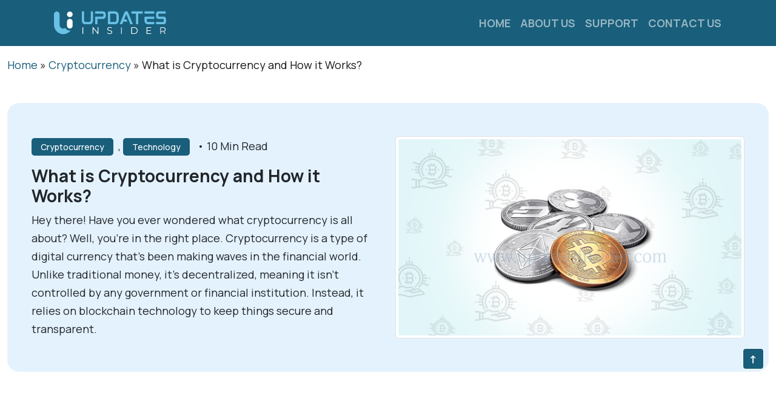

--- FILE ---
content_type: text/html; charset=UTF-8
request_url: https://www.updatesinsider.com/cryptocurrency/
body_size: 30841
content:
<!DOCTYPE html>
<html lang="en-US" >
<head>
 <meta charset="UTF-8">
 <meta https-equiv="X-UA-Compatible" content="IE=edge">
 <meta name="viewport" content="width=device-width, initial-scale=1">
 <link rel="icon" href="https://www.updatesinsider.com/favicon.ico">
 <link rel="shortcut icon" href="https://www.updatesinsider.com/favicon.ico">
 <link rel="apple-touch-icon" href="https://www.updatesinsider.com/favicon.ico">
 <link rel="manifest" href="https://www.updatesinsider.com/manifest.json">
 <meta name="mobile-web-app-capable" content="yes">
 <meta name="apple-mobile-web-app-capable" content="yes">
 <meta name="theme-color" content="#195e7b">
 <link rel="dns-prefetch" href="https://fonts.gstatic.com">
 <link rel="dns-prefetch" href="//www.google.com">
 <link rel="dns-prefetch" href="//www.google-analytics.com">
 <link rel="dns-prefetch" href="//www.googletagmanager.com">
 <link rel="dns-prefetch" href="//i.ytimg.com">
 <link rel="dns-prefetch" href="//cdn.ampproject.org/">
 <link href="https://fonts.googleapis.com/css2?family=Manrope:wght@200..800&display=swap" rel="stylesheet">
 <script> if('serviceWorker' in navigator) { navigator.serviceWorker.register('https://www.updatesinsider.com/sw.js'); }; </script>
 <meta name='robots' content='index, follow, max-image-preview:large, max-snippet:-1, max-video-preview:-1' />
<!-- Google tag (gtag.js) consent mode dataLayer added by Site Kit -->
<script type="text/javascript" id="google_gtagjs-js-consent-mode-data-layer">
/* <![CDATA[ */
window.dataLayer = window.dataLayer || [];function gtag(){dataLayer.push(arguments);}
gtag('consent', 'default', {"ad_personalization":"denied","ad_storage":"denied","ad_user_data":"denied","analytics_storage":"denied","functionality_storage":"denied","security_storage":"denied","personalization_storage":"denied","region":["AT","BE","BG","CH","CY","CZ","DE","DK","EE","ES","FI","FR","GB","GR","HR","HU","IE","IS","IT","LI","LT","LU","LV","MT","NL","NO","PL","PT","RO","SE","SI","SK"],"wait_for_update":500});
window._googlesitekitConsentCategoryMap = {"statistics":["analytics_storage"],"marketing":["ad_storage","ad_user_data","ad_personalization"],"functional":["functionality_storage","security_storage"],"preferences":["personalization_storage"]};
window._googlesitekitConsents = {"ad_personalization":"denied","ad_storage":"denied","ad_user_data":"denied","analytics_storage":"denied","functionality_storage":"denied","security_storage":"denied","personalization_storage":"denied","region":["AT","BE","BG","CH","CY","CZ","DE","DK","EE","ES","FI","FR","GB","GR","HR","HU","IE","IS","IT","LI","LT","LU","LV","MT","NL","NO","PL","PT","RO","SE","SI","SK"],"wait_for_update":500};
/* ]]> */
</script>
<!-- End Google tag (gtag.js) consent mode dataLayer added by Site Kit -->

	<!-- This site is optimized with the Yoast SEO plugin v26.7 - https://yoast.com/wordpress/plugins/seo/ -->
	<title>What is Cryptocurrency?</title>
	<meta name="description" content="What is Cryptocurrency? Learn about its purpose and investment potential, with examples like Bitcoin, Ethereum, and Litecoin." />
	<link rel="canonical" href="https://www.updatesinsider.com/cryptocurrency/" />
	<meta property="og:locale" content="en_US" />
	<meta property="og:type" content="article" />
	<meta property="og:title" content="What is Cryptocurrency?" />
	<meta property="og:description" content="What is Cryptocurrency? Learn about its purpose and investment potential, with examples like Bitcoin, Ethereum, and Litecoin." />
	<meta property="og:url" content="https://www.updatesinsider.com/cryptocurrency/" />
	<meta property="og:site_name" content="Updates Insider" />
	<meta property="article:publisher" content="https://www.facebook.com/updatesinsider/" />
	<meta property="article:author" content="https://www.facebook.com/aronvernonsmo" />
	<meta property="article:published_time" content="2024-11-16T15:06:32+00:00" />
	<meta property="article:modified_time" content="2024-11-16T15:06:33+00:00" />
	<meta property="og:image" content="https://www.updatesinsider.com/wp-content/uploads/2023/04/what-is-cryptocurrency.png" />
	<meta property="og:image:width" content="1200" />
	<meta property="og:image:height" content="688" />
	<meta property="og:image:type" content="image/png" />
	<meta name="author" content="Aron Vernon" />
	<meta name="twitter:card" content="summary_large_image" />
	<meta name="twitter:creator" content="@aronvernonsmo" />
	<meta name="twitter:site" content="@updates_insider" />
	<meta name="twitter:label1" content="Written by" />
	<meta name="twitter:data1" content="Aron Vernon" />
	<meta name="twitter:label2" content="Est. reading time" />
	<meta name="twitter:data2" content="9 minutes" />
	<script type="application/ld+json" class="yoast-schema-graph">{"@context":"https://schema.org","@graph":[{"@type":"TechArticle","@id":"https://www.updatesinsider.com/cryptocurrency/#article","isPartOf":{"@id":"https://www.updatesinsider.com/cryptocurrency/"},"author":{"name":"Aron Vernon","@id":"https://www.updatesinsider.com/#/schema/person/ca40b9a93b9e282e213d5b0ce17e3c8d"},"headline":"What is Cryptocurrency and How it Works?","datePublished":"2024-11-16T15:06:32+00:00","dateModified":"2024-11-16T15:06:33+00:00","mainEntityOfPage":{"@id":"https://www.updatesinsider.com/cryptocurrency/"},"wordCount":1834,"commentCount":0,"publisher":{"@id":"https://www.updatesinsider.com/#organization"},"image":{"@id":"https://www.updatesinsider.com/cryptocurrency/#primaryimage"},"thumbnailUrl":"https://www.updatesinsider.com/wp-content/uploads/2023/04/what-is-cryptocurrency.png","keywords":["Bitcoin","blockchain","Cryptocurrency","decentralized","digital currency","encryption","Ethereum","investment","Litecoin","smart contract"],"articleSection":["Cryptocurrency","Technology"],"inLanguage":"en-US","potentialAction":[{"@type":"CommentAction","name":"Comment","target":["https://www.updatesinsider.com/cryptocurrency/#respond"]}]},{"@type":"WebPage","@id":"https://www.updatesinsider.com/cryptocurrency/","url":"https://www.updatesinsider.com/cryptocurrency/","name":"What is Cryptocurrency?","isPartOf":{"@id":"https://www.updatesinsider.com/#website"},"primaryImageOfPage":{"@id":"https://www.updatesinsider.com/cryptocurrency/#primaryimage"},"image":{"@id":"https://www.updatesinsider.com/cryptocurrency/#primaryimage"},"thumbnailUrl":"https://www.updatesinsider.com/wp-content/uploads/2023/04/what-is-cryptocurrency.png","datePublished":"2024-11-16T15:06:32+00:00","dateModified":"2024-11-16T15:06:33+00:00","description":"What is Cryptocurrency? Learn about its purpose and investment potential, with examples like Bitcoin, Ethereum, and Litecoin.","breadcrumb":{"@id":"https://www.updatesinsider.com/cryptocurrency/#breadcrumb"},"inLanguage":"en-US","potentialAction":[{"@type":"ReadAction","target":["https://www.updatesinsider.com/cryptocurrency/"]}]},{"@type":"ImageObject","inLanguage":"en-US","@id":"https://www.updatesinsider.com/cryptocurrency/#primaryimage","url":"https://www.updatesinsider.com/wp-content/uploads/2023/04/what-is-cryptocurrency.png","contentUrl":"https://www.updatesinsider.com/wp-content/uploads/2023/04/what-is-cryptocurrency.png","width":1200,"height":688,"caption":"What is Cryptocurrency"},{"@type":"BreadcrumbList","@id":"https://www.updatesinsider.com/cryptocurrency/#breadcrumb","itemListElement":[{"@type":"ListItem","position":1,"name":"Home","item":"https://www.updatesinsider.com/"},{"@type":"ListItem","position":2,"name":"What is Cryptocurrency and How it Works?"}]},{"@type":"WebSite","@id":"https://www.updatesinsider.com/#website","url":"https://www.updatesinsider.com/","name":"Updates Insider","description":"Technology Updates &amp; Knowledge Base","publisher":{"@id":"https://www.updatesinsider.com/#organization"},"alternateName":"UI","potentialAction":[{"@type":"SearchAction","target":{"@type":"EntryPoint","urlTemplate":"https://www.updatesinsider.com/?s={search_term_string}"},"query-input":{"@type":"PropertyValueSpecification","valueRequired":true,"valueName":"search_term_string"}}],"inLanguage":"en-US"},{"@type":"Organization","@id":"https://www.updatesinsider.com/#organization","name":"Updates Insider","alternateName":"UI","url":"https://www.updatesinsider.com/","logo":{"@type":"ImageObject","inLanguage":"en-US","@id":"https://www.updatesinsider.com/#/schema/logo/image/","url":"https://www.updatesinsider.com/wp-content/uploads/2023/04/logo-updatesinsider-dark.png","contentUrl":"https://www.updatesinsider.com/wp-content/uploads/2023/04/logo-updatesinsider-dark.png","width":200,"height":50,"caption":"Updates Insider"},"image":{"@id":"https://www.updatesinsider.com/#/schema/logo/image/"},"sameAs":["https://www.facebook.com/updatesinsider/","https://x.com/updates_insider","https://www.instagram.com/updatesinsider/","https://www.linkedin.com/company/updatesinsider","https://myspace.com/updatesinsider","https://www.pinterest.com/updatesinsider/","https://www.youtube.com/channel/UCTInV7RnB-T8A4ezrV2uK_g"]},{"@type":"Person","@id":"https://www.updatesinsider.com/#/schema/person/ca40b9a93b9e282e213d5b0ce17e3c8d","name":"Aron Vernon","image":{"@type":"ImageObject","inLanguage":"en-US","@id":"https://www.updatesinsider.com/#/schema/person/image/","url":"https://secure.gravatar.com/avatar/1f2b2e012a583837e0326a6799b2bc9177bbf0aeec04a9f4ec2b5de9e8df0600?s=96&d=mm&r=g","contentUrl":"https://secure.gravatar.com/avatar/1f2b2e012a583837e0326a6799b2bc9177bbf0aeec04a9f4ec2b5de9e8df0600?s=96&d=mm&r=g","caption":"Aron Vernon"},"sameAs":["https://www.facebook.com/aronvernonsmo","https://www.linkedin.com/in/aronvernonsmo","https://www.pinterest.com/aronvernonsmo/","https://x.com/aronvernonsmo"],"url":"https://www.updatesinsider.com/author/admin/"}]}</script>
	<!-- / Yoast SEO plugin. -->


<link rel='dns-prefetch' href='//www.googletagmanager.com' />
<link rel='dns-prefetch' href='//pagead2.googlesyndication.com' />
<link rel="alternate" type="application/rss+xml" title="Updates Insider &raquo; What is Cryptocurrency and How it Works? Comments Feed" href="https://www.updatesinsider.com/cryptocurrency/feed/" />
<style id='wp-img-auto-sizes-contain-inline-css' type='text/css'>
img:is([sizes=auto i],[sizes^="auto," i]){contain-intrinsic-size:3000px 1500px}
/*# sourceURL=wp-img-auto-sizes-contain-inline-css */
</style>
<style id='wp-block-library-inline-css' type='text/css'>
:root{--wp-block-synced-color:#7a00df;--wp-block-synced-color--rgb:122,0,223;--wp-bound-block-color:var(--wp-block-synced-color);--wp-editor-canvas-background:#ddd;--wp-admin-theme-color:#007cba;--wp-admin-theme-color--rgb:0,124,186;--wp-admin-theme-color-darker-10:#006ba1;--wp-admin-theme-color-darker-10--rgb:0,107,160.5;--wp-admin-theme-color-darker-20:#005a87;--wp-admin-theme-color-darker-20--rgb:0,90,135;--wp-admin-border-width-focus:2px}@media (min-resolution:192dpi){:root{--wp-admin-border-width-focus:1.5px}}.wp-element-button{cursor:pointer}:root .has-very-light-gray-background-color{background-color:#eee}:root .has-very-dark-gray-background-color{background-color:#313131}:root .has-very-light-gray-color{color:#eee}:root .has-very-dark-gray-color{color:#313131}:root .has-vivid-green-cyan-to-vivid-cyan-blue-gradient-background{background:linear-gradient(135deg,#00d084,#0693e3)}:root .has-purple-crush-gradient-background{background:linear-gradient(135deg,#34e2e4,#4721fb 50%,#ab1dfe)}:root .has-hazy-dawn-gradient-background{background:linear-gradient(135deg,#faaca8,#dad0ec)}:root .has-subdued-olive-gradient-background{background:linear-gradient(135deg,#fafae1,#67a671)}:root .has-atomic-cream-gradient-background{background:linear-gradient(135deg,#fdd79a,#004a59)}:root .has-nightshade-gradient-background{background:linear-gradient(135deg,#330968,#31cdcf)}:root .has-midnight-gradient-background{background:linear-gradient(135deg,#020381,#2874fc)}:root{--wp--preset--font-size--normal:16px;--wp--preset--font-size--huge:42px}.has-regular-font-size{font-size:1em}.has-larger-font-size{font-size:2.625em}.has-normal-font-size{font-size:var(--wp--preset--font-size--normal)}.has-huge-font-size{font-size:var(--wp--preset--font-size--huge)}.has-text-align-center{text-align:center}.has-text-align-left{text-align:left}.has-text-align-right{text-align:right}.has-fit-text{white-space:nowrap!important}#end-resizable-editor-section{display:none}.aligncenter{clear:both}.items-justified-left{justify-content:flex-start}.items-justified-center{justify-content:center}.items-justified-right{justify-content:flex-end}.items-justified-space-between{justify-content:space-between}.screen-reader-text{border:0;clip-path:inset(50%);height:1px;margin:-1px;overflow:hidden;padding:0;position:absolute;width:1px;word-wrap:normal!important}.screen-reader-text:focus{background-color:#ddd;clip-path:none;color:#444;display:block;font-size:1em;height:auto;left:5px;line-height:normal;padding:15px 23px 14px;text-decoration:none;top:5px;width:auto;z-index:100000}html :where(.has-border-color){border-style:solid}html :where([style*=border-top-color]){border-top-style:solid}html :where([style*=border-right-color]){border-right-style:solid}html :where([style*=border-bottom-color]){border-bottom-style:solid}html :where([style*=border-left-color]){border-left-style:solid}html :where([style*=border-width]){border-style:solid}html :where([style*=border-top-width]){border-top-style:solid}html :where([style*=border-right-width]){border-right-style:solid}html :where([style*=border-bottom-width]){border-bottom-style:solid}html :where([style*=border-left-width]){border-left-style:solid}html :where(img[class*=wp-image-]){height:auto;max-width:100%}:where(figure){margin:0 0 1em}html :where(.is-position-sticky){--wp-admin--admin-bar--position-offset:var(--wp-admin--admin-bar--height,0px)}@media screen and (max-width:600px){html :where(.is-position-sticky){--wp-admin--admin-bar--position-offset:0px}}

/*# sourceURL=wp-block-library-inline-css */
</style><style id='wp-block-heading-inline-css' type='text/css'>
h1:where(.wp-block-heading).has-background,h2:where(.wp-block-heading).has-background,h3:where(.wp-block-heading).has-background,h4:where(.wp-block-heading).has-background,h5:where(.wp-block-heading).has-background,h6:where(.wp-block-heading).has-background{padding:1.25em 2.375em}h1.has-text-align-left[style*=writing-mode]:where([style*=vertical-lr]),h1.has-text-align-right[style*=writing-mode]:where([style*=vertical-rl]),h2.has-text-align-left[style*=writing-mode]:where([style*=vertical-lr]),h2.has-text-align-right[style*=writing-mode]:where([style*=vertical-rl]),h3.has-text-align-left[style*=writing-mode]:where([style*=vertical-lr]),h3.has-text-align-right[style*=writing-mode]:where([style*=vertical-rl]),h4.has-text-align-left[style*=writing-mode]:where([style*=vertical-lr]),h4.has-text-align-right[style*=writing-mode]:where([style*=vertical-rl]),h5.has-text-align-left[style*=writing-mode]:where([style*=vertical-lr]),h5.has-text-align-right[style*=writing-mode]:where([style*=vertical-rl]),h6.has-text-align-left[style*=writing-mode]:where([style*=vertical-lr]),h6.has-text-align-right[style*=writing-mode]:where([style*=vertical-rl]){rotate:180deg}
/*# sourceURL=https://www.updatesinsider.com/wp-includes/blocks/heading/style.min.css */
</style>
<style id='wp-block-embed-inline-css' type='text/css'>
.wp-block-embed.alignleft,.wp-block-embed.alignright,.wp-block[data-align=left]>[data-type="core/embed"],.wp-block[data-align=right]>[data-type="core/embed"]{max-width:360px;width:100%}.wp-block-embed.alignleft .wp-block-embed__wrapper,.wp-block-embed.alignright .wp-block-embed__wrapper,.wp-block[data-align=left]>[data-type="core/embed"] .wp-block-embed__wrapper,.wp-block[data-align=right]>[data-type="core/embed"] .wp-block-embed__wrapper{min-width:280px}.wp-block-cover .wp-block-embed{min-height:240px;min-width:320px}.wp-block-embed{overflow-wrap:break-word}.wp-block-embed :where(figcaption){margin-bottom:1em;margin-top:.5em}.wp-block-embed iframe{max-width:100%}.wp-block-embed__wrapper{position:relative}.wp-embed-responsive .wp-has-aspect-ratio .wp-block-embed__wrapper:before{content:"";display:block;padding-top:50%}.wp-embed-responsive .wp-has-aspect-ratio iframe{bottom:0;height:100%;left:0;position:absolute;right:0;top:0;width:100%}.wp-embed-responsive .wp-embed-aspect-21-9 .wp-block-embed__wrapper:before{padding-top:42.85%}.wp-embed-responsive .wp-embed-aspect-18-9 .wp-block-embed__wrapper:before{padding-top:50%}.wp-embed-responsive .wp-embed-aspect-16-9 .wp-block-embed__wrapper:before{padding-top:56.25%}.wp-embed-responsive .wp-embed-aspect-4-3 .wp-block-embed__wrapper:before{padding-top:75%}.wp-embed-responsive .wp-embed-aspect-1-1 .wp-block-embed__wrapper:before{padding-top:100%}.wp-embed-responsive .wp-embed-aspect-9-16 .wp-block-embed__wrapper:before{padding-top:177.77%}.wp-embed-responsive .wp-embed-aspect-1-2 .wp-block-embed__wrapper:before{padding-top:200%}
/*# sourceURL=https://www.updatesinsider.com/wp-includes/blocks/embed/style.min.css */
</style>
<style id='wp-block-paragraph-inline-css' type='text/css'>
.is-small-text{font-size:.875em}.is-regular-text{font-size:1em}.is-large-text{font-size:2.25em}.is-larger-text{font-size:3em}.has-drop-cap:not(:focus):first-letter{float:left;font-size:8.4em;font-style:normal;font-weight:100;line-height:.68;margin:.05em .1em 0 0;text-transform:uppercase}body.rtl .has-drop-cap:not(:focus):first-letter{float:none;margin-left:.1em}p.has-drop-cap.has-background{overflow:hidden}:root :where(p.has-background){padding:1.25em 2.375em}:where(p.has-text-color:not(.has-link-color)) a{color:inherit}p.has-text-align-left[style*="writing-mode:vertical-lr"],p.has-text-align-right[style*="writing-mode:vertical-rl"]{rotate:180deg}
/*# sourceURL=https://www.updatesinsider.com/wp-includes/blocks/paragraph/style.min.css */
</style>
<style id='wp-block-separator-inline-css' type='text/css'>
@charset "UTF-8";.wp-block-separator{border:none;border-top:2px solid}:root :where(.wp-block-separator.is-style-dots){height:auto;line-height:1;text-align:center}:root :where(.wp-block-separator.is-style-dots):before{color:currentColor;content:"···";font-family:serif;font-size:1.5em;letter-spacing:2em;padding-left:2em}.wp-block-separator.is-style-dots{background:none!important;border:none!important}
/*# sourceURL=https://www.updatesinsider.com/wp-includes/blocks/separator/style.min.css */
</style>
<style id='global-styles-inline-css' type='text/css'>
:root{--wp--preset--aspect-ratio--square: 1;--wp--preset--aspect-ratio--4-3: 4/3;--wp--preset--aspect-ratio--3-4: 3/4;--wp--preset--aspect-ratio--3-2: 3/2;--wp--preset--aspect-ratio--2-3: 2/3;--wp--preset--aspect-ratio--16-9: 16/9;--wp--preset--aspect-ratio--9-16: 9/16;--wp--preset--color--black: #000000;--wp--preset--color--cyan-bluish-gray: #abb8c3;--wp--preset--color--white: #ffffff;--wp--preset--color--pale-pink: #f78da7;--wp--preset--color--vivid-red: #cf2e2e;--wp--preset--color--luminous-vivid-orange: #ff6900;--wp--preset--color--luminous-vivid-amber: #fcb900;--wp--preset--color--light-green-cyan: #7bdcb5;--wp--preset--color--vivid-green-cyan: #00d084;--wp--preset--color--pale-cyan-blue: #8ed1fc;--wp--preset--color--vivid-cyan-blue: #0693e3;--wp--preset--color--vivid-purple: #9b51e0;--wp--preset--gradient--vivid-cyan-blue-to-vivid-purple: linear-gradient(135deg,rgb(6,147,227) 0%,rgb(155,81,224) 100%);--wp--preset--gradient--light-green-cyan-to-vivid-green-cyan: linear-gradient(135deg,rgb(122,220,180) 0%,rgb(0,208,130) 100%);--wp--preset--gradient--luminous-vivid-amber-to-luminous-vivid-orange: linear-gradient(135deg,rgb(252,185,0) 0%,rgb(255,105,0) 100%);--wp--preset--gradient--luminous-vivid-orange-to-vivid-red: linear-gradient(135deg,rgb(255,105,0) 0%,rgb(207,46,46) 100%);--wp--preset--gradient--very-light-gray-to-cyan-bluish-gray: linear-gradient(135deg,rgb(238,238,238) 0%,rgb(169,184,195) 100%);--wp--preset--gradient--cool-to-warm-spectrum: linear-gradient(135deg,rgb(74,234,220) 0%,rgb(151,120,209) 20%,rgb(207,42,186) 40%,rgb(238,44,130) 60%,rgb(251,105,98) 80%,rgb(254,248,76) 100%);--wp--preset--gradient--blush-light-purple: linear-gradient(135deg,rgb(255,206,236) 0%,rgb(152,150,240) 100%);--wp--preset--gradient--blush-bordeaux: linear-gradient(135deg,rgb(254,205,165) 0%,rgb(254,45,45) 50%,rgb(107,0,62) 100%);--wp--preset--gradient--luminous-dusk: linear-gradient(135deg,rgb(255,203,112) 0%,rgb(199,81,192) 50%,rgb(65,88,208) 100%);--wp--preset--gradient--pale-ocean: linear-gradient(135deg,rgb(255,245,203) 0%,rgb(182,227,212) 50%,rgb(51,167,181) 100%);--wp--preset--gradient--electric-grass: linear-gradient(135deg,rgb(202,248,128) 0%,rgb(113,206,126) 100%);--wp--preset--gradient--midnight: linear-gradient(135deg,rgb(2,3,129) 0%,rgb(40,116,252) 100%);--wp--preset--font-size--small: 13px;--wp--preset--font-size--medium: 20px;--wp--preset--font-size--large: 36px;--wp--preset--font-size--x-large: 42px;--wp--preset--spacing--20: 0.44rem;--wp--preset--spacing--30: 0.67rem;--wp--preset--spacing--40: 1rem;--wp--preset--spacing--50: 1.5rem;--wp--preset--spacing--60: 2.25rem;--wp--preset--spacing--70: 3.38rem;--wp--preset--spacing--80: 5.06rem;--wp--preset--shadow--natural: 6px 6px 9px rgba(0, 0, 0, 0.2);--wp--preset--shadow--deep: 12px 12px 50px rgba(0, 0, 0, 0.4);--wp--preset--shadow--sharp: 6px 6px 0px rgba(0, 0, 0, 0.2);--wp--preset--shadow--outlined: 6px 6px 0px -3px rgb(255, 255, 255), 6px 6px rgb(0, 0, 0);--wp--preset--shadow--crisp: 6px 6px 0px rgb(0, 0, 0);}:where(.is-layout-flex){gap: 0.5em;}:where(.is-layout-grid){gap: 0.5em;}body .is-layout-flex{display: flex;}.is-layout-flex{flex-wrap: wrap;align-items: center;}.is-layout-flex > :is(*, div){margin: 0;}body .is-layout-grid{display: grid;}.is-layout-grid > :is(*, div){margin: 0;}:where(.wp-block-columns.is-layout-flex){gap: 2em;}:where(.wp-block-columns.is-layout-grid){gap: 2em;}:where(.wp-block-post-template.is-layout-flex){gap: 1.25em;}:where(.wp-block-post-template.is-layout-grid){gap: 1.25em;}.has-black-color{color: var(--wp--preset--color--black) !important;}.has-cyan-bluish-gray-color{color: var(--wp--preset--color--cyan-bluish-gray) !important;}.has-white-color{color: var(--wp--preset--color--white) !important;}.has-pale-pink-color{color: var(--wp--preset--color--pale-pink) !important;}.has-vivid-red-color{color: var(--wp--preset--color--vivid-red) !important;}.has-luminous-vivid-orange-color{color: var(--wp--preset--color--luminous-vivid-orange) !important;}.has-luminous-vivid-amber-color{color: var(--wp--preset--color--luminous-vivid-amber) !important;}.has-light-green-cyan-color{color: var(--wp--preset--color--light-green-cyan) !important;}.has-vivid-green-cyan-color{color: var(--wp--preset--color--vivid-green-cyan) !important;}.has-pale-cyan-blue-color{color: var(--wp--preset--color--pale-cyan-blue) !important;}.has-vivid-cyan-blue-color{color: var(--wp--preset--color--vivid-cyan-blue) !important;}.has-vivid-purple-color{color: var(--wp--preset--color--vivid-purple) !important;}.has-black-background-color{background-color: var(--wp--preset--color--black) !important;}.has-cyan-bluish-gray-background-color{background-color: var(--wp--preset--color--cyan-bluish-gray) !important;}.has-white-background-color{background-color: var(--wp--preset--color--white) !important;}.has-pale-pink-background-color{background-color: var(--wp--preset--color--pale-pink) !important;}.has-vivid-red-background-color{background-color: var(--wp--preset--color--vivid-red) !important;}.has-luminous-vivid-orange-background-color{background-color: var(--wp--preset--color--luminous-vivid-orange) !important;}.has-luminous-vivid-amber-background-color{background-color: var(--wp--preset--color--luminous-vivid-amber) !important;}.has-light-green-cyan-background-color{background-color: var(--wp--preset--color--light-green-cyan) !important;}.has-vivid-green-cyan-background-color{background-color: var(--wp--preset--color--vivid-green-cyan) !important;}.has-pale-cyan-blue-background-color{background-color: var(--wp--preset--color--pale-cyan-blue) !important;}.has-vivid-cyan-blue-background-color{background-color: var(--wp--preset--color--vivid-cyan-blue) !important;}.has-vivid-purple-background-color{background-color: var(--wp--preset--color--vivid-purple) !important;}.has-black-border-color{border-color: var(--wp--preset--color--black) !important;}.has-cyan-bluish-gray-border-color{border-color: var(--wp--preset--color--cyan-bluish-gray) !important;}.has-white-border-color{border-color: var(--wp--preset--color--white) !important;}.has-pale-pink-border-color{border-color: var(--wp--preset--color--pale-pink) !important;}.has-vivid-red-border-color{border-color: var(--wp--preset--color--vivid-red) !important;}.has-luminous-vivid-orange-border-color{border-color: var(--wp--preset--color--luminous-vivid-orange) !important;}.has-luminous-vivid-amber-border-color{border-color: var(--wp--preset--color--luminous-vivid-amber) !important;}.has-light-green-cyan-border-color{border-color: var(--wp--preset--color--light-green-cyan) !important;}.has-vivid-green-cyan-border-color{border-color: var(--wp--preset--color--vivid-green-cyan) !important;}.has-pale-cyan-blue-border-color{border-color: var(--wp--preset--color--pale-cyan-blue) !important;}.has-vivid-cyan-blue-border-color{border-color: var(--wp--preset--color--vivid-cyan-blue) !important;}.has-vivid-purple-border-color{border-color: var(--wp--preset--color--vivid-purple) !important;}.has-vivid-cyan-blue-to-vivid-purple-gradient-background{background: var(--wp--preset--gradient--vivid-cyan-blue-to-vivid-purple) !important;}.has-light-green-cyan-to-vivid-green-cyan-gradient-background{background: var(--wp--preset--gradient--light-green-cyan-to-vivid-green-cyan) !important;}.has-luminous-vivid-amber-to-luminous-vivid-orange-gradient-background{background: var(--wp--preset--gradient--luminous-vivid-amber-to-luminous-vivid-orange) !important;}.has-luminous-vivid-orange-to-vivid-red-gradient-background{background: var(--wp--preset--gradient--luminous-vivid-orange-to-vivid-red) !important;}.has-very-light-gray-to-cyan-bluish-gray-gradient-background{background: var(--wp--preset--gradient--very-light-gray-to-cyan-bluish-gray) !important;}.has-cool-to-warm-spectrum-gradient-background{background: var(--wp--preset--gradient--cool-to-warm-spectrum) !important;}.has-blush-light-purple-gradient-background{background: var(--wp--preset--gradient--blush-light-purple) !important;}.has-blush-bordeaux-gradient-background{background: var(--wp--preset--gradient--blush-bordeaux) !important;}.has-luminous-dusk-gradient-background{background: var(--wp--preset--gradient--luminous-dusk) !important;}.has-pale-ocean-gradient-background{background: var(--wp--preset--gradient--pale-ocean) !important;}.has-electric-grass-gradient-background{background: var(--wp--preset--gradient--electric-grass) !important;}.has-midnight-gradient-background{background: var(--wp--preset--gradient--midnight) !important;}.has-small-font-size{font-size: var(--wp--preset--font-size--small) !important;}.has-medium-font-size{font-size: var(--wp--preset--font-size--medium) !important;}.has-large-font-size{font-size: var(--wp--preset--font-size--large) !important;}.has-x-large-font-size{font-size: var(--wp--preset--font-size--x-large) !important;}
/*# sourceURL=global-styles-inline-css */
</style>

<style id='classic-theme-styles-inline-css' type='text/css'>
/*! This file is auto-generated */
.wp-block-button__link{color:#fff;background-color:#32373c;border-radius:9999px;box-shadow:none;text-decoration:none;padding:calc(.667em + 2px) calc(1.333em + 2px);font-size:1.125em}.wp-block-file__button{background:#32373c;color:#fff;text-decoration:none}
/*# sourceURL=/wp-includes/css/classic-themes.min.css */
</style>
<link rel='stylesheet' id='ez-toc-css' href='https://www.updatesinsider.com/wp-content/plugins/easy-table-of-contents/assets/css/screen.min.css?ver=2.0.79.2' type='text/css' media='all' />
<style id='ez-toc-inline-css' type='text/css'>
div#ez-toc-container .ez-toc-title {font-size: 120%;}div#ez-toc-container .ez-toc-title {font-weight: 500;}div#ez-toc-container ul li , div#ez-toc-container ul li a {font-size: 95%;}div#ez-toc-container ul li , div#ez-toc-container ul li a {font-weight: 500;}div#ez-toc-container nav ul ul li {font-size: 90%;}div#ez-toc-container {background: #e2f6f9;border: 1px solid #ddd;width: 100%;}div#ez-toc-container p.ez-toc-title , #ez-toc-container .ez_toc_custom_title_icon , #ez-toc-container .ez_toc_custom_toc_icon {color: #000000;}div#ez-toc-container ul.ez-toc-list a {color: #195e7b;}div#ez-toc-container ul.ez-toc-list a:hover {color: #195e7b;}div#ez-toc-container ul.ez-toc-list a:visited {color: #195e7b;}.ez-toc-counter nav ul li a::before {color: ;}.ez-toc-box-title {font-weight: bold; margin-bottom: 10px; text-align: center; text-transform: uppercase; letter-spacing: 1px; color: #666; padding-bottom: 5px;position:absolute;top:-4%;left:5%;background-color: inherit;transition: top 0.3s ease;}.ez-toc-box-title.toc-closed {top:-25%;}
.ez-toc-container-direction {direction: ltr;}.ez-toc-counter ul{counter-reset: item ;}.ez-toc-counter nav ul li a::before {content: counters(item, '.', decimal) '. ';display: inline-block;counter-increment: item;flex-grow: 0;flex-shrink: 0;margin-right: .2em; float: left; }.ez-toc-widget-direction {direction: ltr;}.ez-toc-widget-container ul{counter-reset: item ;}.ez-toc-widget-container nav ul li a::before {content: counters(item, '.', decimal) '. ';display: inline-block;counter-increment: item;flex-grow: 0;flex-shrink: 0;margin-right: .2em; float: left; }
/*# sourceURL=ez-toc-inline-css */
</style>
<link rel='stylesheet' id='bootstrap-css' href='https://www.updatesinsider.com/wp-content/themes/insider/assets/css/bootstrap.min.css?ver=2.7.7' type='text/css' media='all' />
<link rel='stylesheet' id='style-css' href='https://www.updatesinsider.com/wp-content/themes/insider/style.css?ver=2.7.7' type='text/css' media='all' />
<script type="text/javascript" src="https://www.updatesinsider.com/wp-includes/js/jquery/jquery.min.js?ver=3.7.1" id="jquery-core-js"></script>
<script type="text/javascript" src="https://www.updatesinsider.com/wp-includes/js/jquery/jquery-migrate.min.js?ver=3.4.1" id="jquery-migrate-js"></script>

<!-- Google tag (gtag.js) snippet added by Site Kit -->
<!-- Google Analytics snippet added by Site Kit -->
<script type="text/javascript" src="https://www.googletagmanager.com/gtag/js?id=G-BTXR2PQ1VM" id="google_gtagjs-js" async></script>
<script type="text/javascript" id="google_gtagjs-js-after">
/* <![CDATA[ */
window.dataLayer = window.dataLayer || [];function gtag(){dataLayer.push(arguments);}
gtag("set","linker",{"domains":["www.updatesinsider.com"]});
gtag("js", new Date());
gtag("set", "developer_id.dZTNiMT", true);
gtag("config", "G-BTXR2PQ1VM", {"googlesitekit_post_categories":"Cryptocurrency; Technology","googlesitekit_post_date":"20241116"});
//# sourceURL=google_gtagjs-js-after
/* ]]> */
</script>
<link rel="EditURI" type="application/rsd+xml" title="RSD" href="https://www.updatesinsider.com/xmlrpc.php?rsd" />
<meta name="generator" content="WordPress 6.9" />
<meta name="generator" content="Site Kit by Google 1.170.0" />		<script type="text/javascript">
				(function(c,l,a,r,i,t,y){
					c[a]=c[a]||function(){(c[a].q=c[a].q||[]).push(arguments)};t=l.createElement(r);t.async=1;
					t.src="https://www.clarity.ms/tag/"+i+"?ref=wordpress";y=l.getElementsByTagName(r)[0];y.parentNode.insertBefore(t,y);
				})(window, document, "clarity", "script", "gu7astn0k8");
		</script>
		
<!-- Google AdSense meta tags added by Site Kit -->
<meta name="google-adsense-platform-account" content="ca-host-pub-2644536267352236">
<meta name="google-adsense-platform-domain" content="sitekit.withgoogle.com">
<!-- End Google AdSense meta tags added by Site Kit -->

<!-- Google Tag Manager snippet added by Site Kit -->
<script type="text/javascript">
/* <![CDATA[ */

			( function( w, d, s, l, i ) {
				w[l] = w[l] || [];
				w[l].push( {'gtm.start': new Date().getTime(), event: 'gtm.js'} );
				var f = d.getElementsByTagName( s )[0],
					j = d.createElement( s ), dl = l != 'dataLayer' ? '&l=' + l : '';
				j.async = true;
				j.src = 'https://www.googletagmanager.com/gtm.js?id=' + i + dl;
				f.parentNode.insertBefore( j, f );
			} )( window, document, 'script', 'dataLayer', 'GTM-THPMK7G' );
			
/* ]]> */
</script>

<!-- End Google Tag Manager snippet added by Site Kit -->

<!-- Google AdSense snippet added by Site Kit -->
<script type="text/javascript" async="async" src="https://pagead2.googlesyndication.com/pagead/js/adsbygoogle.js?client=ca-pub-8890529495411931&amp;host=ca-host-pub-2644536267352236" crossorigin="anonymous"></script>

<!-- End Google AdSense snippet added by Site Kit -->
<link rel="icon" href="https://www.updatesinsider.com/wp-content/uploads/2023/04/cropped-ui-icon-32x32.png" sizes="32x32" />
<link rel="icon" href="https://www.updatesinsider.com/wp-content/uploads/2023/04/cropped-ui-icon-192x192.png" sizes="192x192" />
<link rel="apple-touch-icon" href="https://www.updatesinsider.com/wp-content/uploads/2023/04/cropped-ui-icon-180x180.png" />
<meta name="msapplication-TileImage" content="https://www.updatesinsider.com/wp-content/uploads/2023/04/cropped-ui-icon-270x270.png" />


</head>
<body class="wp-singular post-template-default single single-post postid-3264 single-format-standard wp-custom-logo wp-embed-responsive wp-theme-insider">
 		<!-- Google Tag Manager (noscript) snippet added by Site Kit -->
		<noscript>
			<iframe src="https://www.googletagmanager.com/ns.html?id=GTM-THPMK7G" height="0" width="0" style="display:none;visibility:hidden"></iframe>
		</noscript>
		<!-- End Google Tag Manager (noscript) snippet added by Site Kit -->
		
 <header style="background: #195e7b;">
  <div class="container-fluid">
   <div class="row justify-content-center">

      <div class="col-lg-12">
          <nav class="navbar navbar-expand-lg navbar-dark">
            <div class="container">
               <a class="navbar-brand" href="https://www.updatesinsider.com"><img src="https://www.updatesinsider.com/img/logo-updatesinsider-white.svg" width="200" height="50" alt="Updates Insider Logo"></a>
               <button class="navbar-toggler" type="button" data-bs-toggle="collapse" data-bs-target="#navBars" aria-controls="navBars" aria-expanded="false" aria-label="Toggle navigation"><span class="navbar-toggler-icon"></span> </button>
               <div class="collapse navbar-collapse" id="navBars">
                  <ul class="navbar-nav ms-auto align-items-lg-center fw-bold">
                     <li class="nav-item"> <a class="nav-link text-uppercase" href="https://www.updatesinsider.com" aria-label="Home"> Home </a></li>
                     <li class="nav-item"> <a class="nav-link text-uppercase" href="https://www.updatesinsider.com/about-us/" aria-label="About Us"> About Us </a></li>
                     <li class="nav-item"> <a class="nav-link text-uppercase" href="https://www.updatesinsider.com/advertise/" aria-label="Advertise"> Support </a> </li>
                     <li class="nav-item"> <a class="nav-link text-uppercase" href="https://www.updatesinsider.com/contact-us/" aria-label="Contact Us"> Contact Us </a> </li>
                   <!--  <li class="nav-item">
                        <a class="nav-link btn btn-green mx-2" href="#" target="_blank" aria-label="chat">
                           <svg width="20" height="20">
                              <use xlink:href="#icon-chat"></use>
                           </svg>
                           Live Chat
                        </a>
                     </li> 
                     -->
                  </ul>
               </div>
            </div>
         </nav>
</div>
</div>
</div>
</header>


<div class="blog-post">
<div class="container-fluid pt-3">
  <div class="row justify-content-center">
   <div class="col-lg-12">
    <div class="" vocab="http://schema.org/" typeof="BreadcrumbList"> <span  property="itemListElement" typeof="ListItem"> <a href="https://www.updatesinsider.com/"  property="item" typeof="WebPage"><span property="name">Home</span></a> <meta property="position" content="3"></span>&raquo; <span  property="itemListElement" typeof="ListItem"><a href="https://www.updatesinsider.com/category/technology/cryptocurrency/" property="item" typeof="WebPage"><span property="name">Cryptocurrency</span></a> <meta property="position" content="3"></span>&raquo; <span property="itemListElement" typeof="ListItem"><span property="name">What is Cryptocurrency and How it Works?</span><meta property="position" content="4"></span></div>  </div>
</div>
</div>

<article id="post-3264" class="post-3264 post type-post status-publish format-standard has-post-thumbnail hentry category-cryptocurrency category-technology tag-bitcoin tag-blockchain tag-cryptocurrency tag-decentralized tag-digital-currency tag-encryption tag-ethereum tag-investment tag-litecoin tag-smart-contract">

  <div class="container-fluid bg-white py-5">
    <div class="row justify-content-center">
       <div class="col-lg-12">
		   <div class="card" style="background: #e4f2fe;border-radius: 20px;border: 0;padding: 40px;">
			   <div class="row align-items-center">
				   <div class="col-lg-6 py-3">
					   <div class="cat"><a href=https://www.updatesinsider.com/category/technology/cryptocurrency/ rel="nofollow" class="cat_link">Cryptocurrency</a>, <a href=https://www.updatesinsider.com/category/technology/ rel="nofollow" class="cat_link">Technology</a>&nbsp;•&nbsp;10 Min Read</div>

<h1 class="h2 fw-bold pt-3">What is Cryptocurrency and How it Works?</h1>

  Hey there! Have you ever wondered what cryptocurrency is all about? Well, you're in the right place. Cryptocurrency is a type of digital currency that’s been making waves in the financial world. Unlike traditional money, it’s decentralized, meaning it isn’t controlled by any government or financial institution. Instead, it relies on blockchain technology to keep things secure and transparent.     
				   </div>
				   <div class="col-lg-6 d-none d-lg-block">
					   <div class="img-thumb">
   <img width="1200" height="688" src="https://www.updatesinsider.com/wp-content/uploads/2023/04/what-is-cryptocurrency.png" class="img-fluid ani-zoom img-thumbnail wp-post-image" alt="what-is-cryptocurrency" decoding="async" fetchpriority="high" /></div>
				   </div>
			   </div>
		   </div>
		<aside class="text-center p-4">
	<script async src="https://pagead2.googlesyndication.com/pagead/js/adsbygoogle.js?client=ca-pub-8890529495411931"
     crossorigin="anonymous"></script>
<!-- UI Top -->
<ins class="adsbygoogle"
     style="display:block"
     data-ad-client="ca-pub-8890529495411931"
     data-ad-slot="4217284946"
     data-ad-format="auto"
     data-full-width-responsive="true"></ins>
<script>
     (adsbygoogle = window.adsbygoogle || []).push({});
</script>
		</aside>
		</div>
<div class="col-lg-8" style="z-index: 1;">

    <div class="content-start px-4">
  <div class="mb-5">
  
<p>The most famous cryptocurrency is <strong><a href="https://www.updatesinsider.com/what-is-bitcoin/">Bitcoin</a></strong>, but there are thousands of others out there, each with its own unique features. What makes cryptocurrency so intriguing is its potential to change how we think about money and transactions. With the rise of digital currencies, we’re seeing a shift towards a more open and accessible financial system.</p>



<p>In this guide, we&#8217;ll dive into how cryptocurrency works, explore different types, and weigh the benefits and risks. So, buckle up and get ready to explore the exciting world of cryptocurrency!</p>



<div id="ez-toc-container" class="ez-toc-v2_0_79_2 ez-toc-wrap-left counter-hierarchy ez-toc-counter ez-toc-custom ez-toc-container-direction">
<div class="ez-toc-title-container">
<p class="ez-toc-title" style="cursor:inherit">Table of Contents</p>
<span class="ez-toc-title-toggle"><a href="#" class="ez-toc-pull-right ez-toc-btn ez-toc-btn-xs ez-toc-btn-default ez-toc-toggle" aria-label="Toggle Table of Content"><span class="ez-toc-js-icon-con"><span class=""><span class="eztoc-hide" style="display:none;">Toggle</span><span class="ez-toc-icon-toggle-span"><svg style="fill: #000000;color:#000000" xmlns="http://www.w3.org/2000/svg" class="list-377408" width="20px" height="20px" viewBox="0 0 24 24" fill="none"><path d="M6 6H4v2h2V6zm14 0H8v2h12V6zM4 11h2v2H4v-2zm16 0H8v2h12v-2zM4 16h2v2H4v-2zm16 0H8v2h12v-2z" fill="currentColor"></path></svg><svg style="fill: #000000;color:#000000" class="arrow-unsorted-368013" xmlns="http://www.w3.org/2000/svg" width="10px" height="10px" viewBox="0 0 24 24" version="1.2" baseProfile="tiny"><path d="M18.2 9.3l-6.2-6.3-6.2 6.3c-.2.2-.3.4-.3.7s.1.5.3.7c.2.2.4.3.7.3h11c.3 0 .5-.1.7-.3.2-.2.3-.5.3-.7s-.1-.5-.3-.7zM5.8 14.7l6.2 6.3 6.2-6.3c.2-.2.3-.5.3-.7s-.1-.5-.3-.7c-.2-.2-.4-.3-.7-.3h-11c-.3 0-.5.1-.7.3-.2.2-.3.5-.3.7s.1.5.3.7z"/></svg></span></span></span></a></span></div>
<nav><ul class='ez-toc-list ez-toc-list-level-1 ' ><li class='ez-toc-page-1 ez-toc-heading-level-2'><a class="ez-toc-link ez-toc-heading-1" href="#How_Cryptocurrency_Works" >How Cryptocurrency Works?</a></li><li class='ez-toc-page-1 ez-toc-heading-level-2'><a class="ez-toc-link ez-toc-heading-2" href="#Types_of_Cryptocurrency" >Types of Cryptocurrency</a></li><li class='ez-toc-page-1 ez-toc-heading-level-2'><a class="ez-toc-link ez-toc-heading-3" href="#Benefits_of_Cryptocurrency" >Benefits of Cryptocurrency</a></li><li class='ez-toc-page-1 ez-toc-heading-level-2'><a class="ez-toc-link ez-toc-heading-4" href="#Risks_and_Challenges" >Risks and Challenges</a></li><li class='ez-toc-page-1 ez-toc-heading-level-2'><a class="ez-toc-link ez-toc-heading-5" href="#Investing_in_Cryptocurrency" >Investing in Cryptocurrency</a></li><li class='ez-toc-page-1 ez-toc-heading-level-2'><a class="ez-toc-link ez-toc-heading-6" href="#Future_of_Cryptocurrency" >Future of Cryptocurrency</a></li><li class='ez-toc-page-1 ez-toc-heading-level-2'><a class="ez-toc-link ez-toc-heading-7" href="#FAQ_Section" >FAQ Section</a></li></ul></nav></div>
<h2 class="wp-block-heading"><span class="ez-toc-section" id="How_Cryptocurrency_Works"></span>How Cryptocurrency Works?<span class="ez-toc-section-end"></span></h2>



<p>So, how does cryptocurrency actually work? At its core, cryptocurrency relies on <a href="https://www.updatesinsider.com/blockchain/"><strong>blockchain technology</strong></a>, which is like a digital ledger that records all transactions across a network. Imagine a giant, shared spreadsheet that everyone can see but no one can alter without consensus. This transparency and security are what make blockchain so revolutionary.</p>



<p>Cryptocurrencies operate on a peer-to-peer network, meaning transactions happen directly between users without needing a middleman like a bank. This setup not only speeds up transactions but also reduces costs. When you send or receive cryptocurrency, your transaction is verified by network participants called miners. These miners use powerful computers to solve complex mathematical problems, ensuring each transaction is legitimate and adding it to the blockchain.</p>



<p>But what about security? Cryptography plays a crucial role here. It protects your transactions and keeps your digital currency safe from fraud. Each transaction is encrypted, making it nearly impossible to alter once it’s been added to the blockchain.</p>



<p>To trade or invest in cryptocurrencies, you&#8217;ll likely use a cryptocurrency exchange. These platforms allow you to buy, sell, or trade digital currencies like Bitcoin and Ethereum. Just like stock exchanges, they provide a marketplace for transactions, but with the added benefit of operating 24/7.</p>



<p>And let&#8217;s not forget about crypto wallets. These are digital tools that let you store and manage your cryptocurrencies. They come in various forms, from online wallets to hardware devices, each offering different levels of security.</p>



<p>In essence, cryptocurrency offers a new way to handle money—one that&#8217;s decentralized, secure, and potentially more efficient than traditional systems. Whether you&#8217;re interested in investing or just curious about how it all works, understanding these basics is a great place to start.</p>



<figure class="wp-block-embed is-type-video is-provider-youtube wp-block-embed-youtube wp-embed-aspect-16-9 wp-has-aspect-ratio"><div class="wp-block-embed__wrapper">
<iframe title="What is Cryptocurrency? A Simple Explanation" width="1400" height="788" src="https://www.youtube.com/embed/6Gu2QMTAkEU?feature=oembed" frameborder="0" allow="accelerometer; autoplay; clipboard-write; encrypted-media; gyroscope; picture-in-picture; web-share" referrerpolicy="strict-origin-when-cross-origin" allowfullscreen></iframe>
</div></figure>



<h2 class="wp-block-heading"><span class="ez-toc-section" id="Types_of_Cryptocurrency"></span>Types of Cryptocurrency<span class="ez-toc-section-end"></span></h2>



<p>Now that you have a grasp on how cryptocurrency works, let&#8217;s dive into the different types available. While Bitcoin often steals the spotlight, it&#8217;s just one of many digital currencies. In fact, there are thousands of cryptocurrencies, each serving unique purposes and offering various features.</p>



<p>Bitcoin is the pioneer and most widely recognized cryptocurrency. It was created as a decentralized digital currency to enable peer-to-peer transactions without the need for intermediaries. Following Bitcoin&#8217;s success, Ethereum emerged, introducing the concept of smart contracts. These are self-executing contracts with the terms of the agreement directly written into code, opening up a world of possibilities beyond simple transactions.</p>



<p>Beyond Bitcoin and Ethereum, there are altcoins—alternative cryptocurrencies that offer different functionalities. For instance, Ripple focuses on facilitating fast and low-cost international payments, while Litecoin offers quicker transaction times compared to Bitcoin.</p>



<p>Cryptocurrencies can also be categorized by their use cases. Utility tokens, for example, provide access to a product or service within a blockchain ecosystem. Governance tokens allow holders to participate in decision-making processes of a blockchain project. Security tokens represent ownership in an asset, similar to traditional securities.</p>



<p>No matter the type, all cryptocurrencies rely on crypto wallets for storage. These wallets can be software-based, like apps on your phone, or hardware devices that store your digital assets offline for added security.</p>



<p>With so many options out there, it&#8217;s essential to research and understand the specific features and purposes of each cryptocurrency before diving in. Whether you&#8217;re looking to invest or simply explore, there&#8217;s a whole world of digital currencies waiting to be discovered.</p>



<h2 class="wp-block-heading"><span class="ez-toc-section" id="Benefits_of_Cryptocurrency"></span>Benefits of Cryptocurrency<span class="ez-toc-section-end"></span></h2>



<p>Cryptocurrency offers a range of benefits that make it an attractive option for many people. One of the most significant advantages is its low transaction costs. Because cryptocurrencies operate on a decentralized network, they eliminate the need for intermediaries like banks, which often charge hefty fees for processing transactions. This can be especially beneficial for international transfers, where traditional fees can be quite high.</p>



<p>Another key benefit is accessibility. Cryptocurrencies open up financial services to people who might not have access to traditional banking systems. All you need is an internet connection and a digital wallet to start transacting, making it easier for people in underserved regions to participate in the global economy.</p>



<p>Decentralization is another major perk. By removing central authorities, cryptocurrencies offer users more control over their money. This also means that cryptocurrencies are less susceptible to government interference or manipulation, providing a level of financial freedom that traditional currencies might not offer.</p>



<p>Additionally, cryptocurrencies can facilitate faster transactions. Unlike traditional banking systems that can take days to process payments, cryptocurrency transactions can be completed in minutes, regardless of geographical location.</p>



<p>Finally, the rise of decentralized finance (DeFi) platforms is expanding the use of cryptocurrencies beyond simple transactions, offering innovative financial services like lending, borrowing, and earning interest, all without traditional banks. These benefits make cryptocurrencies an exciting and potentially transformative financial tool.</p>



<h2 class="wp-block-heading"><span class="ez-toc-section" id="Risks_and_Challenges"></span>Risks and Challenges<span class="ez-toc-section-end"></span></h2>



<p>While cryptocurrency offers numerous benefits, it&#8217;s not without its risks and challenges. One of the most talked-about issues is volatility. Cryptocurrency prices can fluctuate wildly in a short period, which can be both an opportunity and a risk for investors. This volatility can lead to significant gains, but also substantial losses, making it crucial for investors to be cautious and well-informed.</p>



<p>Security is another major concern. Although blockchain technology is inherently secure, the platforms and exchanges where cryptocurrencies are traded can be vulnerable to hacking. There have been instances where exchanges have been compromised, leading to the loss of users&#8217; funds. It&#8217;s essential to use reputable exchanges and secure your assets in a reliable crypto wallet.</p>



<p>Regulatory challenges also pose a significant risk. As cryptocurrencies gain popularity, governments around the world are grappling with how to regulate them. This uncertainty can impact the market and affect the value of cryptocurrencies. Changes in regulation can lead to increased scrutiny and potentially limit the use of cryptocurrencies in certain regions.</p>



<p>Additionally, the potential use of cryptocurrencies in illegal activities, such as money laundering and tax evasion, has raised concerns. This has led to a negative perception among some people and could influence future regulations.</p>



<p>Lastly, cryptocurrency mining, while essential for transaction validation, has been criticized for its environmental impact due to high energy consumption. As the industry evolves, addressing these challenges will be crucial for the sustainable growth of cryptocurrencies. Understanding these risks can help you make informed decisions when exploring the world of digital currencies.</p>



<h2 class="wp-block-heading"><span class="ez-toc-section" id="Investing_in_Cryptocurrency"></span>Investing in Cryptocurrency<span class="ez-toc-section-end"></span></h2>



<p>Thinking about investing in cryptocurrency? It&#8217;s an exciting yet complex landscape that requires careful consideration. First and foremost, it&#8217;s important to understand that investing in cryptocurrencies is speculative. Prices can be highly volatile, and while there are opportunities for significant returns, there are also risks of substantial losses.</p>



<p>To get started, you&#8217;ll need to choose a cryptocurrency exchange where you can buy, sell, or trade digital currencies. Look for a platform that is reputable, user-friendly, and offers robust security features. Once you&#8217;ve selected an exchange, you&#8217;ll need to create an account and fund it, typically through a bank transfer or credit card.</p>



<p>When deciding which cryptocurrencies to invest in, research is key. Bitcoin and Ethereum are popular choices due to their established presence and liquidity, but there are countless other cryptocurrencies, each with unique features and potential. Diversifying your investments can help manage risk, but it&#8217;s crucial to understand each asset&#8217;s purpose and market dynamics.</p>



<p>Staying informed is essential in the fast-paced world of cryptocurrency. Keeping up with the latest crypto news and monitoring crypto prices can help you make timely decisions. Additionally, consider using tools and resources to analyze market trends and sentiment.</p>



<p>Security should be a top priority when investing in cryptocurrency. Use a secure crypto wallet to store your digital assets, and enable two-factor authentication on all accounts to protect against unauthorized access.</p>



<p>Lastly, remember that investing in cryptocurrency is not a get-rich-quick scheme. It&#8217;s important to have a clear investment strategy, set realistic goals, and only invest what you can afford to lose. By approaching cryptocurrency investment with caution and due diligence, you can navigate this exciting market with confidence and potentially reap the rewards of this digital revolution.</p>



<h2 class="wp-block-heading"><span class="ez-toc-section" id="Future_of_Cryptocurrency"></span>Future of Cryptocurrency<span class="ez-toc-section-end"></span></h2>



<p>The future of cryptocurrency is a hot topic, sparking debates and predictions across the globe. As digital currencies continue to gain traction, they have the potential to reshape financial systems and industries. One of the most promising aspects is the integration of blockchain technology beyond finance, impacting sectors such as supply chain management, healthcare, and real estate.</p>



<p>Cryptocurrencies are also at the forefront of the decentralized finance (DeFi) movement, which aims to create a more open and accessible financial system. This could lead to innovative financial products and services that operate without traditional banks, offering users more control over their assets.</p>



<p>Moreover, as more businesses and consumers adopt cryptocurrencies, we may see increased mainstream acceptance and use in everyday transactions. However, for this future to materialize, challenges like regulatory uncertainty and environmental concerns related to cryptocurrency mining need to be addressed.</p>



<p>Overall, the future of cryptocurrency holds immense potential, but it will require careful navigation of the evolving landscape to realize its full impact. As technology and regulations develop, staying informed and adaptable will be key to understanding and participating in the future of digital currencies.</p>



<h2 class="wp-block-heading"><span class="ez-toc-section" id="FAQ_Section"></span>FAQ Section<span class="ez-toc-section-end"></span></h2>



<p><strong>What is cryptocurrency?</strong></p>



<p>Cryptocurrency is a digital currency that uses cryptography for security and operates on decentralized networks based on blockchain technology. It allows for peer-to-peer transactions without the need for intermediaries like banks.</p>



<hr class="wp-block-separator has-alpha-channel-opacity"/>



<p><strong>How does cryptocurrency work?</strong></p>



<p>Cryptocurrency works through a decentralized network where transactions are verified by network nodes through cryptography and recorded in a public distributed ledger called a blockchain. This ensures transparency and security in transactions.</p>



<hr class="wp-block-separator has-alpha-channel-opacity"/>



<p><strong>What is the best cryptocurrency to invest in?</strong></p>



<p>The best cryptocurrency to invest in depends on various factors, including market trends, personal financial goals, and risk tolerance. Bitcoin and Ethereum are popular choices due to their established presence, but it&#8217;s crucial to conduct thorough research before investing.</p>



<hr class="wp-block-separator has-alpha-channel-opacity"/>



<p><strong>What are the risks of cryptocurrency mining?</strong></p>



<p>Cryptocurrency mining involves significant risks such as high energy consumption, hardware costs, and potential regulatory issues. It&#8217;s important to consider these factors and understand the environmental impact before starting mining operations.</p>



<hr class="wp-block-separator has-alpha-channel-opacity"/>



<p><strong>How can I store my cryptocurrency safely?</strong></p>



<p>Cryptocurrencies can be stored safely in crypto wallets, which can be either hardware or software-based. It&#8217;s essential to choose a reputable wallet and use security measures like two-factor authentication to protect your digital assets.</p>
  
   <aside class="text-center p-4">
	<script async src="https://pagead2.googlesyndication.com/pagead/js/adsbygoogle.js?client=ca-pub-8890529495411931"
     crossorigin="anonymous"></script>
<!-- UI Footer -->
<ins class="adsbygoogle"
     style="display:block"
     data-ad-client="ca-pub-8890529495411931"
     data-ad-slot="4217284946"
     data-ad-format="auto"
     data-full-width-responsive="true"></ins>
<script>
     (adsbygoogle = window.adsbygoogle || []).push({});
</script>
		</aside>
<aside class="card card-author widget imggback my-4">
	<div class="card-body">
  <div class="author-bio show-avatars">
    <div class="d-flex py-2">
      <div class="flex-shrink-0">
        <img src="https://www.updatesinsider.com/wp-content/themes/insider/assets/img/author.png" alt="author" height="50" width="50" class="rounded img-fluid border">      </div>
      <div class="flex-grow-1 ms-3">
        <p class="author-title h4 fw-bold"> By Aron Vernon </p>
        
        <a class="author-link" href="https://www.updatesinsider.com/author/admin/" rel="author">View all of Aron Vernon&#039;s posts.</a> </div><!-- .author-bio-content -->
      </div>
    </div>
</div>
  </aside>

 
</div>

<!--content-single-->
<div id="disqus_thread"></div>
       </div>
			<aside class="text-center p-4">
	
				<script async src="https://pagead2.googlesyndication.com/pagead/js/adsbygoogle.js?client=ca-pub-8890529495411931"
     crossorigin="anonymous"></script>
<ins class="adsbygoogle"
     style="display:block; text-align:center;"
     data-ad-layout="in-article"
     data-ad-format="fluid"
     data-ad-client="ca-pub-8890529495411931"
     data-ad-slot="2339912988"></ins>
<script>
     (adsbygoogle = window.adsbygoogle || []).push({});
</script>
		</aside>
  </div>

  <div class="col-lg-4">
<aside>
    <div class="" style="top:1rem">
    <div id="first">
        <div id="widget-area" class="table_content" role="complementary">
      <!--<div class="gradient_bg py-1"></div>-->
      <div class="p-3">
      <div id="search-2" class="widget widget_search">
<form role="search"  method="get" class="search-form mb-5" action="https://www.updatesinsider.com/">

 

 <div class="input-group input-group-lg">

  <input id="search-form-1" type="search" class="form-control fs-6" value="" name="s" placeholder="Type here" />

    <button class=" btn btn-lg btn-main fs-6" type="submit" id="button-addon2">Search</button>

</div>

</form></div>
		<div id="recent-posts-2" class="widget widget_recent_entries">
		<p class="widget-title h5 fw-bold">Latest Updates</p>
		<ul>
											<li>
					<a href="https://www.updatesinsider.com/ai-tools-to-save-time/">How to Use AI Tools to Save Time at Work?</a>
									</li>
											<li>
					<a href="https://www.updatesinsider.com/permanently-delete-emails-from-outlook/">How Do I Permanently Delete Emails from Outlook 365 Account ?</a>
									</li>
											<li>
					<a href="https://www.updatesinsider.com/how-to-convert-mbox-to-pst/">How to Export MBOX to PST File Format &#8211; Manually ?</a>
									</li>
											<li>
					<a href="https://www.updatesinsider.com/how-to-clear-iphone-other-storage/">How to Get Rid of The iPhone Other Storage ?</a>
									</li>
											<li>
					<a href="https://www.updatesinsider.com/how-to-set-up-email-signature-on-iphone/">How to Set Up Multiple Email Signatures for Each Mail Account on iPhone and iPad ?</a>
									</li>
											<li>
					<a href="https://www.updatesinsider.com/g-suite-to-g-suite-migration-tool/">Best G Suite to G Suite Migration Tool &#8211; Secure Transfer</a>
									</li>
					</ul>

		</div><div id="categories-2" class="widget widget_categories"><p class="widget-title h5 fw-bold">Categories</p><form action="https://www.updatesinsider.com" method="get"><label class="screen-reader-text" for="cat">Categories</label><select  name='cat' id='cat' class='postform'>
	<option value='-1'>Select Category</option>
	<option class="level-0" value="802">Active Directory&nbsp;&nbsp;(1)</option>
	<option class="level-0" value="399">Aol&nbsp;&nbsp;(1)</option>
	<option class="level-0" value="386">Apple&nbsp;&nbsp;(13)</option>
	<option class="level-0" value="820">Artificial Intelligence&nbsp;&nbsp;(1)</option>
	<option class="level-0" value="665">Blockchain&nbsp;&nbsp;(1)</option>
	<option class="level-0" value="618">Bluehost&nbsp;&nbsp;(1)</option>
	<option class="level-0" value="774">CDR&nbsp;&nbsp;(1)</option>
	<option class="level-0" value="681">ChatGPT&nbsp;&nbsp;(1)</option>
	<option class="level-0" value="424">CommuniGate&nbsp;&nbsp;(1)</option>
	<option class="level-0" value="784">Computer&nbsp;&nbsp;(1)</option>
	<option class="level-0" value="623">Cryptocurrency&nbsp;&nbsp;(7)</option>
	<option class="level-0" value="74">CSV&nbsp;&nbsp;(3)</option>
	<option class="level-0" value="579">Data Eraser&nbsp;&nbsp;(5)</option>
	<option class="level-0" value="102">Data Recovery&nbsp;&nbsp;(1)</option>
	<option class="level-0" value="772">Data Science&nbsp;&nbsp;(1)</option>
	<option class="level-0" value="796">Data Security&nbsp;&nbsp;(1)</option>
	<option class="level-0" value="819">Digital Marketing&nbsp;&nbsp;(1)</option>
	<option class="level-0" value="181">Drive&nbsp;&nbsp;(4)</option>
	<option class="level-0" value="14">Email Server&nbsp;&nbsp;(10)</option>
	<option class="level-0" value="553">EML&nbsp;&nbsp;(4)</option>
	<option class="level-0" value="57">Excel&nbsp;&nbsp;(1)</option>
	<option class="level-0" value="187">Exchange&nbsp;&nbsp;(4)</option>
	<option class="level-0" value="490">File&nbsp;&nbsp;(5)</option>
	<option class="level-0" value="818">Flight&nbsp;&nbsp;(1)</option>
	<option class="level-0" value="188">G Suite&nbsp;&nbsp;(15)</option>
	<option class="level-0" value="294">Gaming&nbsp;&nbsp;(1)</option>
	<option class="level-0" value="33">Gmail&nbsp;&nbsp;(20)</option>
	<option class="level-0" value="52">GoDaddy&nbsp;&nbsp;(2)</option>
	<option class="level-0" value="16">Google&nbsp;&nbsp;(13)</option>
	<option class="level-0" value="766">Graphics&nbsp;&nbsp;(1)</option>
	<option class="level-0" value="516">HEIC&nbsp;&nbsp;(1)</option>
	<option class="level-0" value="764">Horde&nbsp;&nbsp;(1)</option>
	<option class="level-0" value="499">Hosting&nbsp;&nbsp;(2)</option>
	<option class="level-0" value="27">Hotmail&nbsp;&nbsp;(3)</option>
	<option class="level-0" value="385">iCloud&nbsp;&nbsp;(4)</option>
	<option class="level-0" value="150">IMAP&nbsp;&nbsp;(3)</option>
	<option class="level-0" value="395">iPad&nbsp;&nbsp;(4)</option>
	<option class="level-0" value="394">iPhone&nbsp;&nbsp;(11)</option>
	<option class="level-0" value="341">iRedMail&nbsp;&nbsp;(1)</option>
	<option class="level-0" value="145">JFIF&nbsp;&nbsp;(2)</option>
	<option class="level-0" value="96">Kerio&nbsp;&nbsp;(2)</option>
	<option class="level-0" value="627">Laptop&nbsp;&nbsp;(2)</option>
	<option class="level-0" value="756">LinkedIn&nbsp;&nbsp;(1)</option>
	<option class="level-0" value="203">Mac&nbsp;&nbsp;(9)</option>
	<option class="level-0" value="315">Mail App&nbsp;&nbsp;(1)</option>
	<option class="level-0" value="258">MBOX&nbsp;&nbsp;(7)</option>
	<option class="level-0" value="415">MDaemon&nbsp;&nbsp;(1)</option>
	<option class="level-0" value="17">Microsoft&nbsp;&nbsp;(18)</option>
	<option class="level-0" value="747">MSG&nbsp;&nbsp;(1)</option>
	<option class="level-0" value="792">Office 365&nbsp;&nbsp;(1)</option>
	<option class="level-0" value="18">Outlook&nbsp;&nbsp;(30)</option>
	<option class="level-0" value="231">PDF&nbsp;&nbsp;(4)</option>
	<option class="level-0" value="108">Roundcube&nbsp;&nbsp;(2)</option>
	<option class="level-0" value="117">SmarterMail&nbsp;&nbsp;(1)</option>
	<option class="level-0" value="778">SQL&nbsp;&nbsp;(1)</option>
	<option class="level-0" value="10">Technology&nbsp;&nbsp;(10)</option>
	<option class="level-0" value="327">Thunderbird&nbsp;&nbsp;(4)</option>
	<option class="level-0" value="133">TIFF&nbsp;&nbsp;(2)</option>
	<option class="level-0" value="523">VBA&nbsp;&nbsp;(2)</option>
	<option class="level-0" value="431">vCard&nbsp;&nbsp;(2)</option>
	<option class="level-0" value="38">Viewer&nbsp;&nbsp;(10)</option>
	<option class="level-0" value="632">Virus&nbsp;&nbsp;(1)</option>
	<option class="level-0" value="793">WhatsApp&nbsp;&nbsp;(1)</option>
	<option class="level-0" value="650">Windows&nbsp;&nbsp;(4)</option>
	<option class="level-0" value="42">Windows Live Mail&nbsp;&nbsp;(2)</option>
	<option class="level-0" value="21">Yahoo&nbsp;&nbsp;(4)</option>
	<option class="level-0" value="67">Yandex&nbsp;&nbsp;(1)</option>
	<option class="level-0" value="62">Zimbra&nbsp;&nbsp;(3)</option>
	<option class="level-0" value="398">Zip&nbsp;&nbsp;(1)</option>
</select>
</form><script type="text/javascript">
/* <![CDATA[ */

( ( dropdownId ) => {
	const dropdown = document.getElementById( dropdownId );
	function onSelectChange() {
		setTimeout( () => {
			if ( 'escape' === dropdown.dataset.lastkey ) {
				return;
			}
			if ( dropdown.value && parseInt( dropdown.value ) > 0 && dropdown instanceof HTMLSelectElement ) {
				dropdown.parentElement.submit();
			}
		}, 250 );
	}
	function onKeyUp( event ) {
		if ( 'Escape' === event.key ) {
			dropdown.dataset.lastkey = 'escape';
		} else {
			delete dropdown.dataset.lastkey;
		}
	}
	function onClick() {
		delete dropdown.dataset.lastkey;
	}
	dropdown.addEventListener( 'keyup', onKeyUp );
	dropdown.addEventListener( 'click', onClick );
	dropdown.addEventListener( 'change', onSelectChange );
})( "cat" );

//# sourceURL=WP_Widget_Categories%3A%3Awidget
/* ]]> */
</script>
</div>    </div>
    	<p class="text-center p-3">
	<script async src="https://pagead2.googlesyndication.com/pagead/js/adsbygoogle.js?client=ca-pub-8890529495411931"
     crossorigin="anonymous"></script>
<!-- UI SideBar -->
<ins class="adsbygoogle"
     style="display:block"
     data-ad-client="ca-pub-8890529495411931"
     data-ad-slot="4217284946"
     data-ad-format="auto"
     data-full-width-responsive="true"></ins>
<script>
     (adsbygoogle = window.adsbygoogle || []).push({});
</script>
		</p>
    </div>
      </div>
    <div id="second" class="my-4">
      </div>
    </div>
    	<p class="text-center p-3">
	<script async src="https://pagead2.googlesyndication.com/pagead/js/adsbygoogle.js?client=ca-pub-8890529495411931"
     crossorigin="anonymous"></script>
<!-- UI SideBar -->
<ins class="adsbygoogle"
     style="display:block"
     data-ad-client="ca-pub-8890529495411931"
     data-ad-slot="4217284946"
     data-ad-format="auto"
     data-full-width-responsive="true"></ins>
<script>
     (adsbygoogle = window.adsbygoogle || []).push({});
</script>
		</p>
  </aside>
</div>

</div>
		
</div>
</article>
</div>
</div>
<footer class="footer">
<div class="container-fluid text-white pt-5 pb-4">
   <div class="row">
    <div class="col-lg-4">
	  <a class="navbar-brand" href="https://www.updatesinsider.com">
          <img src="https://www.updatesinsider.com/img/logo-updatesinsider-white.svg" width="200" height="50" alt="Updates Insider Logo">
        </a>
      <p class="footer-text py-3"> Empowering You with the Latest in Technology and Innovative Solutions. </p>
      <div class="social-media mb-4 mb-lg-0">
       <a data-preload href="https://www.facebook.com/updatesinsider/" aria-label="facebook" class="fb">
        <svg width="20" height="20">
         <use xlink:href="#icon-fb" fill="#fff"></use>
        </svg>
       </a>
       <a data-preload href="https://twitter.com/updates_insider" aria-label="Twitter" class="twitter">
        <svg width="20" height="20">
         <use xlink:href="#icon-twitter" fill="#fff"></use>
        </svg>
       </a>
       <a data-preload href="https://www.linkedin.com/company/updatesinsider/" aria-label="Linkedin" class="linkedin">
        <svg width="20" height="20">
         <use xlink:href="#icon-linkedin" fill="#fff"></use>
        </svg>
       </a>
      </div>
    </div>
    <div class="col-lg-8">
      <div class="row justify-content-center">
       <div class="col-lg-6">
          <p class="fw-bold h5 mb-4">Company links</p>
          <ul class="list-right">
            <li><a href="https://www.updatesinsider.com/terms-of-use/">Terms of Use</a></li>
            <li><a href="https://www.updatesinsider.com/privacy/">Privacy Policy</a></li>
            <li><a href="https://www.updatesinsider.com/cookies-policy/">Cookies Policy</a></li>
          </ul>
       </div>
       <div class="col-lg-6">
          <p class="fw-bold h5 mb-4">Contact Info</p>
          <div class="d-flex">
            <div class="flex-shrink-0">
            <svg width="30" height="30">
         <use xlink:href="#office-location" fill="#fff"></use>
        </svg>
            </div>
            <div class="flex-grow-1 ms-3">
          <p>598 S Grand Ave<br> Covina, CA 91724, USA</p>
           </div>
         </div>
       </div>
     </div>
   </div>
 <div class="col-lg-12">
<hr>
  <div class="copyright text-center">
   <p class="mb-1">Copyright &copy; 2026 <a href="https://www.updatesinsider.com/" class="fw-bold">Updates Insider</a> All rights reserved.</p>
  </div>		
</div>			
</div>
</div>
</footer>
<div display="none">
	
</div>
<script type="speculationrules">
{"prefetch":[{"source":"document","where":{"and":[{"href_matches":"/*"},{"not":{"href_matches":["/wp-*.php","/wp-admin/*","/wp-content/uploads/*","/wp-content/*","/wp-content/plugins/*","/wp-content/themes/insider/*","/*\\?(.+)"]}},{"not":{"selector_matches":"a[rel~=\"nofollow\"]"}},{"not":{"selector_matches":".no-prefetch, .no-prefetch a"}}]},"eagerness":"conservative"}]}
</script>
<script type="text/javascript" id="disqus_count-js-extra">
/* <![CDATA[ */
var countVars = {"disqusShortname":"updatesinsider"};
//# sourceURL=disqus_count-js-extra
/* ]]> */
</script>
<script type="text/javascript" src="https://www.updatesinsider.com/wp-content/plugins/disqus-comment-system/public/js/comment_count.js?ver=3.1.3" id="disqus_count-js"></script>
<script type="text/javascript" id="disqus_embed-js-extra">
/* <![CDATA[ */
var embedVars = {"disqusConfig":{"integration":"wordpress 3.1.3 6.9"},"disqusIdentifier":"3264 https://www.updatesinsider.com/?p=3264","disqusShortname":"updatesinsider","disqusTitle":"What is Cryptocurrency and How it Works?","disqusUrl":"https://www.updatesinsider.com/cryptocurrency/","postId":"3264"};
//# sourceURL=disqus_embed-js-extra
/* ]]> */
</script>
<script type="text/javascript" src="https://www.updatesinsider.com/wp-content/plugins/disqus-comment-system/public/js/comment_embed.js?ver=3.1.3" id="disqus_embed-js"></script>
<script type="text/javascript" id="ez-toc-scroll-scriptjs-js-extra">
/* <![CDATA[ */
var eztoc_smooth_local = {"scroll_offset":"30","add_request_uri":"","add_self_reference_link":""};
//# sourceURL=ez-toc-scroll-scriptjs-js-extra
/* ]]> */
</script>
<script type="text/javascript" src="https://www.updatesinsider.com/wp-content/plugins/easy-table-of-contents/assets/js/smooth_scroll.min.js?ver=2.0.79.2" id="ez-toc-scroll-scriptjs-js"></script>
<script type="text/javascript" src="https://www.updatesinsider.com/wp-content/plugins/easy-table-of-contents/vendor/js-cookie/js.cookie.min.js?ver=2.2.1" id="ez-toc-js-cookie-js"></script>
<script type="text/javascript" src="https://www.updatesinsider.com/wp-content/plugins/easy-table-of-contents/vendor/sticky-kit/jquery.sticky-kit.min.js?ver=1.9.2" id="ez-toc-jquery-sticky-kit-js"></script>
<script type="text/javascript" id="ez-toc-js-js-extra">
/* <![CDATA[ */
var ezTOC = {"smooth_scroll":"1","visibility_hide_by_default":"","scroll_offset":"30","fallbackIcon":"\u003Cspan class=\"\"\u003E\u003Cspan class=\"eztoc-hide\" style=\"display:none;\"\u003EToggle\u003C/span\u003E\u003Cspan class=\"ez-toc-icon-toggle-span\"\u003E\u003Csvg style=\"fill: #000000;color:#000000\" xmlns=\"http://www.w3.org/2000/svg\" class=\"list-377408\" width=\"20px\" height=\"20px\" viewBox=\"0 0 24 24\" fill=\"none\"\u003E\u003Cpath d=\"M6 6H4v2h2V6zm14 0H8v2h12V6zM4 11h2v2H4v-2zm16 0H8v2h12v-2zM4 16h2v2H4v-2zm16 0H8v2h12v-2z\" fill=\"currentColor\"\u003E\u003C/path\u003E\u003C/svg\u003E\u003Csvg style=\"fill: #000000;color:#000000\" class=\"arrow-unsorted-368013\" xmlns=\"http://www.w3.org/2000/svg\" width=\"10px\" height=\"10px\" viewBox=\"0 0 24 24\" version=\"1.2\" baseProfile=\"tiny\"\u003E\u003Cpath d=\"M18.2 9.3l-6.2-6.3-6.2 6.3c-.2.2-.3.4-.3.7s.1.5.3.7c.2.2.4.3.7.3h11c.3 0 .5-.1.7-.3.2-.2.3-.5.3-.7s-.1-.5-.3-.7zM5.8 14.7l6.2 6.3 6.2-6.3c.2-.2.3-.5.3-.7s-.1-.5-.3-.7c-.2-.2-.4-.3-.7-.3h-11c-.3 0-.5.1-.7.3-.2.2-.3.5-.3.7s.1.5.3.7z\"/\u003E\u003C/svg\u003E\u003C/span\u003E\u003C/span\u003E","chamomile_theme_is_on":""};
//# sourceURL=ez-toc-js-js-extra
/* ]]> */
</script>
<script type="text/javascript" src="https://www.updatesinsider.com/wp-content/plugins/easy-table-of-contents/assets/js/front.min.js?ver=2.0.79.2-1765796488" id="ez-toc-js-js"></script>
<script type="text/javascript" src="https://www.updatesinsider.com/wp-content/themes/insider/assets/js/jquery.min.js?ver=2.7.7" id="basic-js"></script>
<script type="text/javascript" src="https://www.updatesinsider.com/wp-content/themes/insider/assets/js/bootstrap.bundle.min.js?ver=2.7.7" id="bootstrap-js"></script>
<script type="text/javascript" src="https://www.updatesinsider.com/wp-content/themes/insider/assets/js/custom.js?ver=2.7.7" id="custom-js"></script>
<script type="text/javascript" src="https://www.updatesinsider.com/wp-includes/js/comment-reply.min.js?ver=6.9" id="comment-reply-js" async="async" data-wp-strategy="async" fetchpriority="low"></script>
<script type="text/javascript" src="https://www.updatesinsider.com/wp-content/plugins/google-site-kit/dist/assets/js/googlesitekit-consent-mode-bc2e26cfa69fcd4a8261.js" id="googlesitekit-consent-mode-js"></script>

<svg display="none">
  <symbol id="icon-chat" viewBox="0 0 36 32">
<path d="M34 28.161c0 1.422 0.813 2.653 2 3.256v0.498c-0.332 0.045-0.671 0.070-1.016 0.070-2.125 0-4.042-0.892-5.398-2.321-0.819 0.218-1.688 0.336-2.587 0.336-4.971 0-9-3.582-9-8s4.029-8 9-8c4.971 0 9 3.582 9 8 0 1.73-0.618 3.331-1.667 4.64-0.213 0.463-0.333 0.979-0.333 1.522zM16 0c8.702 0 15.781 5.644 15.995 12.672-1.537-0.685-3.237-1.047-4.995-1.047-2.986 0-5.807 1.045-7.942 2.943-2.214 1.968-3.433 4.607-3.433 7.432 0 1.396 0.298 2.747 0.867 3.993-0.163 0.004-0.327 0.007-0.492 0.007-0.849 0-1.682-0.054-2.495-0.158-3.437 3.437-7.539 4.053-11.505 4.144v-0.841c2.142-1.049 4-2.961 4-5.145 0-0.305-0.024-0.604-0.068-0.897-3.619-2.383-5.932-6.024-5.932-10.103 0-7.18 7.163-13 16-13z"></path>
</symbol>
<symbol id="icon-gift" viewBox="0 0 32 32">
<path d="M24.11 10c0.566-0.402 1.11-0.851 1.608-1.348 1.044-1.044 1.742-2.328 1.966-3.616 0.246-1.412-0.115-2.723-0.988-3.597-0.697-0.697-1.641-1.065-2.73-1.065-1.551 0-3.185 0.744-4.483 2.043-2.077 2.077-3.288 4.945-3.94 6.991-0.482-2.056-1.444-4.833-3.313-6.702-1.003-1.003-2.285-1.518-3.495-1.518-0.989 0-1.931 0.344-2.633 1.046-1.562 1.562-1.351 4.306 0.471 6.128 0.65 0.65 1.409 1.189 2.21 1.638h-6.782v8h2v14h24v-14h2v-8h-5.89zM21.073 4.007c0.866-0.866 1.948-1.384 2.892-1.384 0.334 0 0.803 0.070 1.139 0.406 0.813 0.813 0.357 2.697-0.977 4.031-1.373 1.373-3.221 2.318-4.826 2.939h-1.584c0.58-1.798 1.627-4.264 3.356-5.993zM7.31 5.028c-0.022-0.285-0.002-0.82 0.381-1.203 0.32-0.32 0.743-0.387 1.042-0.387v0c0.664 0 1.358 0.313 1.904 0.859 1.059 1.058 1.93 2.743 2.521 4.871 0.016 0.057 0.031 0.115 0.047 0.171-0.057-0.015-0.114-0.031-0.171-0.047-2.128-0.591-3.813-1.462-4.871-2.521-0.495-0.495-0.805-1.13-0.853-1.743zM14 30h-8v-13h8v13zM14 16h-10v-4h10v4zM26 30h-8v-13h8v13zM28 16h-10v-4h10v4z"></path>
</symbol>
 <symbol viewBox="0 0 50 50" id="icon-window">
    <path fill-rule="evenodd" d="M26,43.99v-18H47v22ZM26,6.01l21-4v22H26v-18ZM3,25.906H24V43.99l-21-4V25.906ZM3,9.917l21-4V24H3V9.917Z"> </path>
  </symbol>
  <symbol viewBox="0 0 40 40" id="icon-mac">
    <path d="M24.734 17.003c-0.040-4.053 3.305-5.996 3.454-6.093-1.88-2.751-4.808-3.127-5.851-3.171-2.492-0.252-4.862 1.467-6.127 1.467-1.261 0-3.213-1.43-5.28-1.392-2.716 0.040-5.221 1.579-6.619 4.012-2.822 4.897-0.723 12.151 2.028 16.123 1.344 1.944 2.947 4.127 5.051 4.049 2.026-0.081 2.793-1.311 5.242-1.311s3.138 1.311 5.283 1.271c2.18-0.041 3.562-1.981 4.897-3.931 1.543-2.255 2.179-4.439 2.216-4.551-0.048-0.022-4.252-1.632-4.294-6.473zM20.705 5.11c1.117-1.355 1.871-3.235 1.665-5.11-1.609 0.066-3.559 1.072-4.713 2.423-1.036 1.199-1.942 3.113-1.699 4.951 1.796 0.14 3.629-0.913 4.747-2.264z"></path>
  </symbol>
  <symbol viewBox="0 0 100 100" id="trigram">
  <path fill-rule="evenodd" d="M14,17H87a3,3,0,0,1,0,6H14A3,3,0,0,1,14,17Zm0,20H87a3,3,0,0,1,0,6H14A3,3,0,0,1,14,37Zm0,20H87a3,3,0,0,1,0,6H14A3,3,0,0,1,14,57Zm0,20H87a3,3,0,0,1,0,6H14A3,3,0,0,1,14,77Z"></path>
</symbol>
<symbol viewBox="0 0 100 100" id="icon-users"> 
  <path fill-rule="evenodd" d="M88,72s-3.167-.167-10-0.04c-0.006-.3,2.679-16.4-13.2-19.747,0,0,16.554-24.965-8.711-34,0,0,14.266-14.236,23.842,6.591,0,0,1.177,14.858-9.135,19.835L82.524,49.8S87.964,53.847,88,59C88.062,67.82,88,72,88,72ZM63.55,27.574s6.9,13.19-7.544,26.6L68.938,59.23s6.361,2.829,6.145,8.325L75,83H24V68s-0.542-7.231,7.864-9.209L43.5,54.174S30.571,44.062,35.1,29.333C35.1,29.333,47.384,8.009,63.55,27.574ZM34.026,50.753C18.1,53.908,19,71,19,71H11s0.116-5.549.065-13.676C11.034,52.17,16.34,48.06,16.34,48.06l11.806-4.974c-10.235-5.139-8.833-19.977-8.833-19.977C29.2,2.435,43.252,16.9,43.252,16.9,17.853,25.529,34.026,50.753,34.026,50.753Z"></path>
</symbol>



  <symbol viewBox="0 0 50 50" id="icon-fb">
  <path d="M30.6,2a13.481,13.481,0,0,0-8.974,2.835,9.853,9.853,0,0,0-3.369,7.979v6.029H9.994v8.187h8.261V48.019h9.914V27.027H36.4l1.264-8.187H28.169V13.614a4.118,4.118,0,0,1,.972-2.987q0.972-1,3.758-1h5.086v-7.3A62.68,62.68,0,0,0,30.6,2h0Z"></path>
 </symbol>
 <symbol viewBox="0 0 50 50" id="icon-twitter">
  <path fill-rule="evenodd" d="M48,47H33L21.529,30.177,7,47H4L20.206,28.235,3,3H16L27.886,19.343,42,3h3L29.257,21.229ZM15,6H8L34,44h8Z" />
 </symbol>
 <symbol viewBox="0 0 50 50" id="icon-linkedin">
  <path d="M27.737,20.417c2.959-3.878,6.756-4.612,11-3.836a9.243,9.243,0,0,1,7.227,6.05,13.576,13.576,0,0,1,1,5.045c0.014,4.867-.025,9.735.034,14.6,0.015,1.266-.4,1.777-1.775,1.725-2.118-.079-4.244-0.067-6.364,0a1.324,1.324,0,0,1-1.618-1.58c0.031-4.179.018-8.358,0-12.537a15.406,15.406,0,0,0-.137-2.5,4.085,4.085,0,0,0-3.9-3.752,4.854,4.854,0,0,0-5.161,3.2,6.772,6.772,0,0,0-.318,2.327c0.009,4.376-.036,8.752.028,13.127,0.019,1.277-.407,1.767-1.774,1.716-2.119-.079-4.243-0.054-6.364-0.009-1.115.024-1.618-.365-1.576-1.456,0.3-8.06.113-16.123,0.112-24.184,0-1.109.341-1.465,1.5-1.423,2.067,0.075,4.144.1,6.208-.007,1.536-.083,2.075.476,1.882,1.862A15.2,15.2,0,0,0,27.737,20.417ZM3.591,30.369c0-3.933.035-7.867-.022-11.8-0.017-1.182.336-1.689,1.659-1.639,2.118,0.081,4.244.059,6.364,0.007,1.108-.028,1.569.311,1.564,1.425q-0.05,12.1,0,24.191a1.2,1.2,0,0,1-1.42,1.435c-2.225-.036-4.451-0.045-6.675,0-1.19.027-1.49-.5-1.481-1.528C3.613,38.433,3.591,34.4,3.591,30.369ZM13.753,8.752c0.018,2.75-2.191,4.75-5.3,4.8S2.991,11.5,3,8.708C3.01,6.022,5.348,3.991,8.422,4,11.55,4.008,13.735,5.956,13.753,8.752Z"></path>
 </symbol>

<symbol viewBox="0 0 100 100" id="icon-direct">
<path fill-rule="evenodd" d="M90.015,16.038L76.4,84.357a3.136,3.136,0,0,1-2.158,2.478A4.224,4.224,0,0,1,73.166,87a3.26,3.26,0,0,1-2.158-.743L51.338,69.4l-9.3,13.383a4.224,4.224,0,0,1-4.731,1.57c-1.743-.5-2.366-1.708-2.366-3.525V60.268l-22.7-6.89A3.4,3.4,0,0,1,10,50.321a3.1,3.1,0,0,1,1.909-3.139L87.691,14.138a1.676,1.676,0,0,1,1.743.248A2.048,2.048,0,0,1,90.015,16.038ZM13.242,50.156l23.322,7.765C37.311,58.169,38,58.257,38,59V80a1.794,1.794,0,0,0,.307,1.217,0.782,0.782,0,0,0,1-.33L49.678,65.935,78.312,26.943l-28.8,23.544a1.492,1.492,0,0,1-1.079.413,1.615,1.615,0,0,1-1-2.891l33.2-27.179Zm40,16.522L73.166,83.7,85.118,23.39ZM42.457,56.352a1.831,1.831,0,0,1-1.079.331A1.655,1.655,0,0,1,40.05,56.1a1.606,1.606,0,0,1,.249-2.313l2.656-2.148a1.89,1.89,0,0,1,2.407.248,1.606,1.606,0,0,1-.249,2.313Z"></path>
</symbol>
<symbol viewBox="0 0 100 100" id="icon-headphone">
<path fill-rule="evenodd" d="M86.771,61.2v1.134a2.393,2.393,0,0,1-2.251,2.513H83.153q-0.016.224-.039,0.469l0,0.042c-0.017.178-.036,0.365-0.058,0.558l0,0.031a25.723,25.723,0,0,1-3.256,10c-2.675,4.569-7.523,8.837-15.814,10.123-0.028.077-.06,0.15-0.091,0.225-0.011.027-.022,0.055-0.033,0.082-0.071.168-.146,0.332-0.229,0.491h0c-0.084.16-.174,0.315-0.27,0.466-0.022.035-.046,0.068-0.069,0.1-0.072.108-.146,0.214-0.223,0.316q-0.053.07-.108,0.139c-0.072.09-.147,0.178-0.224,0.263-0.038.043-.076,0.086-0.115,0.128-0.111.117-.226,0.23-0.345,0.337-0.033.029-.068,0.056-0.1,0.084-0.091.078-.184,0.154-0.28,0.225-0.055.041-.111,0.079-0.167,0.118q-0.12.083-.243,0.159c-0.06.037-.12,0.073-0.181,0.108-0.09.051-.182,0.1-0.275,0.143-0.054.027-.106,0.055-0.161,0.08q-0.211.095-.43,0.171c-0.057.02-.116,0.035-0.174,0.053-0.1.031-.2,0.059-0.3,0.084-0.066.016-.133,0.03-0.2,0.043-0.1.02-.2,0.037-0.305,0.051-0.064.009-.127,0.018-0.192,0.025q-0.211.021-.427,0.023c-0.023,0-.046,0-0.07,0a5.2,5.2,0,0,1-3.148-1.074,6.5,6.5,0,0,1-2.483-5.213c0-.046.005-0.09,0.006-0.135,0-.134.008-0.267,0.018-0.4,0.007-.09.017-0.179,0.027-0.268s0.022-.171.035-0.256a5.849,5.849,0,0,1,5.545-5.227c3.109,0,5.63,2.814,5.63,6.285,0,0.029,0,.056,0,0.085l0.332-.063c0.132-.025.266-0.049,0.4-0.075,0.2-.042.4-0.087,0.591-0.132,0.074-.017.151-0.032,0.224-0.05,0.245-.059.484-0.121,0.72-0.186l0.066-.017a18.426,18.426,0,0,0,11.443-8.52,20.3,20.3,0,0,0,1.255-2.508l0,0a24.861,24.861,0,0,0,1.778-7.392h-1.93a2.393,2.393,0,0,1-2.252-2.513V42.222a2.394,2.394,0,0,1,2.252-2.514h0.685A27.635,27.635,0,0,0,71.6,22.862a29.954,29.954,0,0,0-20.908-8.372H50.686A29.968,29.968,0,0,0,29.78,22.862a27.648,27.648,0,0,0-8.347,16.846h0.3a2.394,2.394,0,0,1,2.252,2.514V62.338a2.393,2.393,0,0,1-2.252,2.513H16.48a2.392,2.392,0,0,1-2.251-2.513V61.2C11.78,59.994,10,56.31,10,51.953S11.78,43.911,14.23,42.7V42.222a2.394,2.394,0,0,1,2.251-2.514h0.906A32.327,32.327,0,0,1,27.145,19.47a34.008,34.008,0,0,1,47.092,0A32.325,32.325,0,0,1,84,39.709H84.52a2.394,2.394,0,0,1,2.251,2.514V42.7C89.22,43.911,91,47.6,91,51.953S89.22,59.994,86.771,61.2Z"></path>
</symbol>

<symbol viewBox="0 0 122.88 122.31" id="icon-call"><path d="M52.07,68.5A72.28,72.28,0,0,0,61.58,77a83.47,83.47,0,0,0,11.7,7.28l.17-.12c.3-.24.64-.55,1-.9s.6-.65.92-1l1.13-1.47a2.93,2.93,0,0,1,.34-.43c4.31-5.68,9.68-12.51,18.32-8.51a4.1,4.1,0,0,1,.52.26c7,4.14,14.18,8.15,21.24,12.21a3.39,3.39,0,0,1,.5.32l0,0a12,12,0,0,1,4.07,4.72,14.73,14.73,0,0,1,1.36,6.26v0a21.71,21.71,0,0,1-.94,6.1,29.07,29.07,0,0,1-2.6,6.06,23.51,23.51,0,0,1-5.19,6.3,26.81,26.81,0,0,1-6.53,4.11l-.05,0a39.78,39.78,0,0,1-6.66,2.32,64.53,64.53,0,0,1-6.73,1.34,44.49,44.49,0,0,1-10.47.32,49.29,49.29,0,0,1-10.17-2,68.93,68.93,0,0,1-9.89-4,114.94,114.94,0,0,1-10.16-5.67l-.84-.52c-3.07-1.91-6.38-4-9.73-6.47l0,0a129.47,129.47,0,0,1-19-17.67A116.79,116.79,0,0,1,9.39,65.39a77.53,77.53,0,0,1-8-20.6A52.13,52.13,0,0,1,.59,25.22,35.51,35.51,0,0,1,4.21,14.16a26.75,26.75,0,0,1,6.84-8.37A25.64,25.64,0,0,1,20.56,1,32.45,32.45,0,0,1,31.8.15a5.9,5.9,0,0,1,2.82.93,6.07,6.07,0,0,1,2,2.13L50.08,26a11.34,11.34,0,0,1,2.25,5.25,10.56,10.56,0,0,1-.82,5.59v0a14.27,14.27,0,0,1-2.6,3.95,24.06,24.06,0,0,1-3.52,3.12c-.73.63-1.65,1.3-2.61,2l-.09.07a27.86,27.86,0,0,0-3.23,2.59,3.06,3.06,0,0,0-.9,1.2c0,.11.09,0,.19.17l.34.53c1.13,1.77,3.31,5.15,5.8,8.74a91.46,91.46,0,0,0,7.18,9.31Zm5.45,13.9a80.64,80.64,0,0,1-10.38-9.25,94.48,94.48,0,0,1-7.82-10.1c-2.48-3.58-4.76-7.11-5.94-9l-.29-.43a6,6,0,0,1-1.31-4.44,8.81,8.81,0,0,1,2.87-5.47,33.42,33.42,0,0,1,4.05-3.28l0,0c.8-.58,1.56-1.14,2.25-1.73l.21-.16a16.57,16.57,0,0,0,2.67-2.33,7.81,7.81,0,0,0,1.4-2.09,3.81,3.81,0,0,0,.33-2,4.67,4.67,0,0,0-1-2.11,2.51,2.51,0,0,1-.32-.46L30.92,6.86a25.43,25.43,0,0,0-8.61.69,18.67,18.67,0,0,0-7,3.53,20.16,20.16,0,0,0-5.11,6.26,28.8,28.8,0,0,0-2.9,8.94,45.29,45.29,0,0,0,.7,17,71.09,71.09,0,0,0,7.36,18.8A108.83,108.83,0,0,0,29,81.27,122.72,122.72,0,0,0,47,98c3,2.27,6.26,4.28,9.26,6.14l.85.54A108.32,108.32,0,0,0,66.62,110a60.6,60.6,0,0,0,8.91,3.59,42.22,42.22,0,0,0,8.77,1.76,38.12,38.12,0,0,0,8.9-.28,56,56,0,0,0,6-1.18,32.87,32.87,0,0,0,5.53-1.92l.09,0a20.48,20.48,0,0,0,4.92-3.08,16.86,16.86,0,0,0,3.7-4.49,22.54,22.54,0,0,0,2-4.63,15.34,15.34,0,0,0,.66-4.19,7.62,7.62,0,0,0-.69-3.34,5.25,5.25,0,0,0-1.81-2.1c-5.41-3.87-14.91-8.59-21-12.11l-.29-.15.12.06-.12-.06c-3.75-1.67-7.23,2.75-10.06,6.48l-.17.24c-.49.65-1,1.28-1.4,1.82s-1,1.2-1.4,1.6a18.66,18.66,0,0,1-1.71,1.51,9.39,9.39,0,0,1-2.21,1.24,5.59,5.59,0,0,1-2.35.38,6,6,0,0,1-2-.49l-.32-.14A91.42,91.42,0,0,1,57.52,82.4Z"></path></symbol>

<symbol viewBox="0 0 122.88 88.86" id="icon-mail"><path d="M7.05,0H115.83a7.07,7.07,0,0,1,7,7.05V81.81a7,7,0,0,1-1.22,4,2.78,2.78,0,0,1-.66,1,2.62,2.62,0,0,1-.66.46,7,7,0,0,1-4.51,1.65H7.05a7.07,7.07,0,0,1-7-7V7.05A7.07,7.07,0,0,1,7.05,0Zm-.3,78.84L43.53,40.62,6.75,9.54v69.3ZM49.07,45.39,9.77,83.45h103L75.22,45.39l-11,9.21h0a2.7,2.7,0,0,1-3.45,0L49.07,45.39Zm31.6-4.84,35.46,38.6V9.2L80.67,40.55ZM10.21,5.41,62.39,47.7,112.27,5.41Z"></path></symbol>

<symbol viewBox="0 0 122.88 109.45" id="office-location"><path class="cls-1" fill-rule="evenodd" d="M49,76.93A47.76,47.76,0,0,1,37.49,99.08a46.14,46.14,0,0,1-9.89,8.21,3.45,3.45,0,0,1-3.91.14A56,56,0,0,1,9.83,95.06,44.45,44.45,0,0,1,.44,74.72C-.71,67.62.38,60.76,4,55.15a24.51,24.51,0,0,1,5.44-6A26.2,26.2,0,0,1,25.9,43.08a23.48,23.48,0,0,1,15.83,6.43A23.38,23.38,0,0,1,46,54.66c3.81,6.3,4.66,14.26,3,22.27Zm-8,29.09h78.51V32.12H88.54V106H85.11V3.43H32.85v33.2h-.11l-.05,0h-.16l-.05,0h-.21l-.06,0h-.1l-.11,0h-.16l-.06,0H29.42V18h0V3A3,3,0,0,1,30.3.89h0A3,3,0,0,1,32.43,0h53.1a3,3,0,0,1,2.13.88l.12.14a3,3,0,0,1,.76,2V28.69h31.82a2.47,2.47,0,0,1,1.77.74h0a2.47,2.47,0,0,1,.74,1.77v76.53a1.71,1.71,0,0,1-1.72,1.71H37.1l0,0,.08-.07.09-.07.08-.07.09-.07.06-.05,0,0,0,0,.06,0,0,0,0,0,0,0h0l.05,0,0,0,0,0,.06,0h0l0,0,.05,0h0l.06,0,0,0,0,0,.06,0h0l0,0,0,0h0l.06-.05h0l0,0,0,0h0l0,0,0,0,0,0,0,0h0l0,0,0,0h0l0-.05,0,0,0,0,0,0h0l.06,0,0,0h0l.05,0,0,0,0,0,.05,0h0l.06-.05,0,0,0,0,.06,0h0l0,0,0,0h0l.06,0,0,0,0,0,.05,0h0l0,0,0,0h0l0,0,0,0,0,0,0,0h0L40,107l.11-.09v0l0,0,0,0h0l.06,0,0,0,0,0,0,0h0l0,0,0,0h0l0,0,0,0,0,0,0,0h0l.05-.05,0,0v0l0,0h0l0,0,0,0h0l.05-.05,0,0,0,0ZM56.08,60.54h4a.59.59,0,0,1,.59.59v9.53a.6.6,0,0,1-.59.59H57A41.14,41.14,0,0,0,56.7,64c-.15-1.15-.36-2.29-.62-3.41Zm-.4,19.71h4.38a.59.59,0,0,1,.58.59v9.53a.58.58,0,0,1-.58.59h-8.3a53.08,53.08,0,0,0,3.92-10.71Zm-5-39.42h9.4a.58.58,0,0,1,.58.58v9.53a.58.58,0,0,1-.58.59h-7.5l-.38-.64a34,34,0,0,0-2.11-3.1V41.41a.58.58,0,0,1,.59-.58Zm17,39.42H77a.59.59,0,0,1,.58.59v9.53A.58.58,0,0,1,77,91h-9.4a.58.58,0,0,1-.59-.59V80.84a.59.59,0,0,1,.59-.59Zm0-19.71H77a.58.58,0,0,1,.58.59v9.53a.59.59,0,0,1-.58.59h-9.4a.59.59,0,0,1-.59-.59V61.13a.58.58,0,0,1,.59-.59Zm0-19.71H77a.58.58,0,0,1,.58.58v9.53a.58.58,0,0,1-.58.59h-9.4a.58.58,0,0,1-.59-.59V41.41a.58.58,0,0,1,.59-.58Zm30,30.57h13.6c.16,0,.29.1.29.2v5.59c0,.1-.15.21-.29.21H97.6c-.14,0-.29-.1-.29-.21V71.6c0-.11.13-.2.29-.2ZM40.53,10.89h36.9a1.39,1.39,0,0,1,1.38,1.37V26.85a1.39,1.39,0,0,1-1.38,1.37H40.53a1.39,1.39,0,0,1-1.38-1.37V12.26a1.38,1.38,0,0,1,1.38-1.37ZM97.6,59.17h13.6c.16,0,.29.11.29.21V65c0,.1-.15.21-.29.21H97.6c-.14,0-.29-.1-.29-.21V59.38c0-.12.13-.21.29-.21ZM97.6,47h13.6c.16,0,.29.11.29.21v5.58c0,.1-.15.21-.29.21H97.6c-.14,0-.29-.09-.29-.21V47.16c0-.12.13-.21.29-.21ZM24.88,56.89A11.35,11.35,0,1,1,13.54,68.24,11.35,11.35,0,0,1,24.88,56.89Z"></path></symbol>


</svg>

</body>
</html>


--- FILE ---
content_type: text/html; charset=utf-8
request_url: https://www.google.com/recaptcha/api2/aframe
body_size: 269
content:
<!DOCTYPE HTML><html><head><meta http-equiv="content-type" content="text/html; charset=UTF-8"></head><body><script nonce="k0kbv1IHrzRX9jrKQtnV3Q">/** Anti-fraud and anti-abuse applications only. See google.com/recaptcha */ try{var clients={'sodar':'https://pagead2.googlesyndication.com/pagead/sodar?'};window.addEventListener("message",function(a){try{if(a.source===window.parent){var b=JSON.parse(a.data);var c=clients[b['id']];if(c){var d=document.createElement('img');d.src=c+b['params']+'&rc='+(localStorage.getItem("rc::a")?sessionStorage.getItem("rc::b"):"");window.document.body.appendChild(d);sessionStorage.setItem("rc::e",parseInt(sessionStorage.getItem("rc::e")||0)+1);localStorage.setItem("rc::h",'1768764558143');}}}catch(b){}});window.parent.postMessage("_grecaptcha_ready", "*");}catch(b){}</script></body></html>

--- FILE ---
content_type: text/css
request_url: https://www.updatesinsider.com/wp-content/themes/insider/style.css?ver=2.7.7
body_size: 7091
content:
/*
Theme Name: Updates Insider
Author:  Updates Insider
Author URI: https://www.updatesinsider.com/author/
Description: In 2024, our default theme lets you create a responsive magazine website with a sleek, modern design. Feature your favorite homepage content in either a grid or a slider. Creating a magazine website with WordPress has never been easier.
Version: 2.7.7
Theme URI: https://www.updatesinsider.com/theme/
Tags: blue, two-columns, right-sidebar, featured-images, post-formats, theme-options, accessibility-ready
*/
body {
 font-size: 18px;
 font-weight: 400;
 font-family: "Manrope", sans-serif;
 line-height: 30px;
 color: #151515;
 background-color: #ffffff;
}
h6, h5, h4, h3, h2, h1 {
 margin-top: 0;
 margin-bottom: 0.5rem;
 font-weight: 500;
 line-height: 1.2;
 padding-top: 20px;
 font-weight: bold;
}

h1, .h1 {
 font-size: calc(1.375rem + 1.5vw);
}
@media (min-width: 1200px) {
 h1, .h1 {
  font-size: 2rem;
 }
}

h2, .h2 {
 font-size: calc(1.325rem + 0.9vw);
}
@media (min-width: 1200px) {
 h2, .h2 {
  font-size: 1.75rem;
 }
}

h3, .h3 {
 font-size: calc(1.3rem + 0.6vw);
}
@media (min-width: 1200px) {
 h3, .h3 {
  font-size: 1.5rem;
 }
}

h4, .h4 {
 font-size: calc(1.275rem + 0.3vw);
}
@media (min-width: 1200px) {
 h4, .h4 {
  font-size: 1.5rem;
 }
}

h5, .h5 {
 font-size: 1.25rem;
}

h6, .h6 {
 font-size: 1rem;
}

p {
 margin-top: 0;
 margin-bottom: 2rem;
}

img {
 max-width: 100%;
 vertical-align: middle
}
a {
 text-decoration: none;
 color: #195e7b;
 transition: all .2s linear;
}
a:hover{
 color: #4383bb;
 text-decoration: none;
}


blockquote {
 padding: 20px 20px;
 margin: 20px 0;
 margin-left: 0px;
 border-left: 5px solid #004ac5;
 background-color: #004ac514;
 color: #000;
 font-size: 16px;
}
blockquote:before {
 font-size: 50px;
 line-height: 1;
 top: 30px;
 left: 25px;
 content: '\275D';
 color: #004ac5;
}
blockquote .blue {
 background-color: #1e4679;
 color: #fff;
}
.img-responsive {
 display: inline !important;
}

.bg-grad {
	background: rgb(148, 223, 255);
	background: linear-gradient(133deg, rgb(214, 241, 249) 20%, rgb(143, 222, 255) 50%, rgb(223, 247, 255) 80%);
}

.bg-darkseagreen {
 background-color: darkseagreen;
}
.bg-darkslategray {
 background-color: #004ac5;
}
.bg-dark-new{
 background-color: #004ac5 !important
}
.bg-parallx {
 background-image: url(assets/img/hero.jpg);
 /*background-color: #f1f2f2 !important;*/
 background-size: cover;
 background-position: center center;
 background-repeat: no-repeat;
}
.text-grey {
	color: #6c757d;
}
.text-dark-new {
 color: #dc3545 !important;
}
@media screen and (min-width:1500px) {
.container-fluid {
	width: 1400px !important;
	padding: 0;
	margin: auto;
}
}
/*.blog-post::before {
	height: 150px;
	width: 100%;
	background: linear-gradient(133deg, rgb(214, 241, 249) 20%, rgb(143, 222, 255) 50%, rgb(223, 247, 255) 80%);;
	content: "";
	position: absolute;
	left: 0;
	top: 0;
}
.hero-section {
	display: flex;
	background: linear-gradient(180deg,rgba(0,0,0,.3) 0%,rgba(147,147,147,0) 100%);
	padding: 1px;
	border-radius: 14px;
	position: relative;
}
.hero-section::before {
	width: 5px;
	height: 60px;
	position: absolute;
	top: 2rem;
	left: 0;
	content: "";
	background: #195e7b;
	border-radius: 0 3px 3px 0;
}
.hero-section .container-box {
	background: #fff;
	border-radius: 13px;
	padding: 1.5rem;
	padding-bottom: 0;
	width: 100%;
}*/
/*=========basic=========================*/
.alignnone {
 margin: 5px 20px 20px 0;
 height: auto;
}
.aligncenter, div.aligncenter {
 display: block;
 margin: 5px auto 5px auto;
 height: auto;
}
.alignright {
 float: right;
 margin: 5px 0 20px 20px;
}
.alignleft {
 float: left;
 margin: 5px 20px 20px 0;
}
a img.alignright {
 float: right;
 margin: 5px 0 20px 20px;
}
a img.alignnone {
 margin: 5px 20px 20px 0;
}
a img.alignleft {
 float: left;
 margin: 5px 20px 20px 0;
}
a img.aligncenter {
 display: block;
 margin-left: auto;
 margin-right: auto;
}
.postform {
 display: block;
 width: 100%;
 height: calc(1.5em + .75rem + 2px);
 padding: .375rem .75rem;
 font-size: 1rem;
 font-weight: 400;
 line-height: 1.5;
 color: #495057;
 background-color: #fff;
 background-clip: padding-box;
 border: 1px solid #ced4da;
 border-radius: .25rem;
 transition: border-color .15s ease-in-out, box-shadow .15s ease-in-out;
}
.wp-caption {
 background: #fff;
 border: 1px solid #f0f0f0;
 max-width: 96%; /* Image does not overflow the content area */
 padding: 5px 3px 10px;
 text-align: center;
}
.wp-caption.alignnone {
 margin: 5px 20px 20px 0;
}
.wp-caption.alignleft {
 margin: 5px 20px 20px 0;
}
.wp-caption.alignright {
 margin: 5px 0 20px 20px;
}
.wp-caption img {
 border: 0 none;
 height: auto;
 margin: 0;
 max-width: 98.5%;
 padding: 0;
 width: auto;
}
.wp-caption p.wp-caption-text {
 font-size: 11px;
 line-height: 17px;
 margin: 0;
 padding: 0 4px 5px;
}
.screen-reader-text {
 border: 0;
 clip: rect(1px, 1px, 1px, 1px);
 clip-path: inset(50%);
 height: 1px;
 margin: -1px;
 overflow: hidden;
 padding: 0;
 position: absolute !important;
 width: 1px;
 word-wrap: normal !important; /* Many screen reader and browser combinations announce broken words as they would appear visually. */
}
.screen-reader-text:focus {
 background-color: #eee;
 clip: auto !important;
 clip-path: none;
 color: #444;
 display: block;
 font-size: 1em;
 height: auto;
 left: 5px;
 line-height: normal;
 padding: 15px 23px 14px;
 text-decoration: none;
 top: 5px;
 width: auto;
 z-index: 100000;
}
/*==================================*/
.wp-post-image, .wp-block-image img {
 height: auto;
 max-width: 100%;
}
.bypostauthor {
 display: block;
}
.gallery-caption {
 display: block;
}
.screen-reader-text {
 border: 0;
 clip: rect(1px, 1px, 1px, 1px);
 -webkit-clip-path: inset(50%);
 clip-path: inset(50%);
 height: 1px;
 margin: -1px;
 overflow: hidden;
 padding: 0;
 position: absolute !important;
 width: 1px;
 word-wrap: normal !important;
 word-break: normal;
}
.post_format-post-format-quote {
 font-size: 30px;
 line-height: 40px;
 font-style: italic;
}
.page-item.active .page-link {
	background-color: #195e7b;
	border-color: #195e7b;
	color: #fff !important;
}
.page-link {
 position: relative;
 display: block;
 padding: .5rem .75rem;
 margin-left: -1px;
 line-height: 1.25;
 color: #195e7b!important;
 background-color: #fff;
 border: 1px solid #195e7b;
}
.page-link:hover {
 z-index: 2;
 position: relative;
  display: block;
  padding: .5rem .75rem;
  margin-left: -1px;
  line-height: 1.25;
  color: #004ac5;
  background-color: #fff;
  border: 1px solid #195e7b;
  border-top-color: rgb(222, 226, 230);
  border-right-color: rgb(222, 226, 230);
  border-bottom-color: rgb(222, 226, 230);
  border-left-color: rgb(222, 226, 230);
  text-decoration: none;
  background-color: #cfeffd;
  border-color: #195e7b;
 }
 .embed-container {
  overflow: hidden;
  padding-top: 56.25%;
  position: relative;
 }
 .embed-container iframe {
  border: 0;
  height: 100% !important;
  left: 0;
  position: absolute;
  top: 0;
  width: 100% !important;
 }
/*start*/

.header-product {
 background-color: #fff;
 height: auto;
 margin: 0 auto;
 width: 100%;
}
.img-hover {
 width: auto;
 height: auto;
 margin: 0;
 padding: 0;
}
.img-hover .img-thumb {
	border-radius: 10px;
 overflow: hidden;
}
.img-hover:hover .img-thumb {
 bottom: -36px;
 opacity: 1;
}
.img-hover .ani-zoom {
 -webkit-transform: rotate(0) scale(1)s;
 transform: rotate(0) scale(1);
 -webkit-transition: .3s ease-in-out;
 transition: .3s ease-in-out;
}
.img-hover:hover .ani-zoom {
 -webkit-transform: scale(1.2);
 transform: scale(1.2);
}


/*Start social sidebar*/
.social_sidebar {
 position:absolute;
 top:0;
 bottom:0;
 margin:auto 0;
 height:230px;
 width:55px;
 padding:1px;
 overflow:hidden;
 box-sizing:border-box;
 display:flex;
 align-items:center;
 border-radius:52px;
 left:1rem
}

.social_sidebar .social_container {
 background:#fff;
 box-sizing:border-box;
 height:100%;
 border-radius:52px
}
.social_sidebar .social_list {
 list-style:none;
 padding:0;
 display:flex;
 flex-direction:column;
 justify-content:center;
 height:100%
}
.social_sidebar .social_list li {
 display:flex;
 align-items:center;
 justify-content:center
}
.social_sidebar .social_list li a {
 padding:.5rem 1rem;
 margin:.3rem 0;
 position:relative;
 display:flex;
 align-items:center;
 justify-content:center
}
.social_sidebar .social_list li a img {
 max-width:100%;
 position:relative;
 transition:ease-in-out .3s
}
.social_sidebar .social_list li:first-child a:before {
 width:35px;
 height:35px;
 background:#3b5999;
 position:absolute;
 left:0;
 right:0;
 top:0;
 bottom:0;
 margin:auto;
 content:'';
 border-radius:35px;
 transform:scale(0);
 transition:ease-in-out .3s
}
.social_sidebar .social_list li:nth-child(2) a:before {
 width:35px;
 height:35px;
 background:#181617;
 position:absolute;
 left:0;
 right:0;
 top:0;
 bottom:0;
 margin:auto;
 content:'';
 border-radius:35px;
 transform:scale(0);
 transition:ease-in-out .3s
}
.social_sidebar .social_list li:nth-child(3) a:before {
 width:35px;
 height:35px;
 background:#0a78b8;
 position:absolute;
 left:0;
 right:0;
 top:0;
 bottom:0;
 margin:auto;
 content:'';
 border-radius:35px;
 transform:scale(0);
 transition:ease-in-out .3s
}
.social_sidebar .social_list li:nth-child(4) a:before {
 width:35px;
 height:35px;
 background:#cb2128;
 position:absolute;
 left:0;
 right:0;
 top:0;
 bottom:0;
 margin:auto;
 content:'';
 border-radius:35px;
 transform:scale(0);
 transition:ease-in-out .3s
}
.social_sidebar .social_list li:nth-child(5) a:before {
 width:35px;
 height:35px;
 background:#f48d90;
 position:absolute;
 left:0;
 right:0;
 top:0;
 bottom:0;
 margin:auto;
 content:'';
 border-radius:35px;
 transform:scale(0);
 transition:ease-in-out .3s
}
.social_sidebar .social_list li:nth-child(6) a:before {
 width:35px;
 height:35px;
 background:#5777a9;
 position:absolute;
 left:0;
 right:0;
 top:0;
 bottom:0;
 margin:auto;
 content:'';
 border-radius:35px;
 transform:scale(0);
 transition:ease-in-out .3s
}
.social_sidebar .social_list li a:hover:before {
 transform:scale(1.1)
}
.social_sidebar .social_list li a:hover img {
 filter:brightness(0)invert(1);
 transform:scale(.85)
}

/*End social sidebar*/

.widget_categories{
  padding: 2rem 0rem;
}
#widget-area ul {
list-style: none;
padding-left: 14px;
}
#widget-area ul li {
position: relative;
text-align: left;
padding-bottom: .5rem;
}
#widget-area ul li::before {
position: absolute;
height: 20px;
width: 20px;
content: "";
background: url('data:image/svg+xml,<svg xmlns="http://www.w3.org/2000/svg" width="10" height="10" viewBox="0 0 50 50"><path fill="rgb(20, 20, 60)" d="M18.356,7.059L32.471,20.945h0L36,24.415,18.645,42.058l-3.529-3.471L29,24.473,14.885,10.588Z"></path></svg>') no-repeat;
background-size: auto;
background-size: 14px 14px;
top: 5px;
margin-left: -20px;
}

/*start-header*/

.navbar-toggler:focus{
  box-shadow: none;
}
.offcanvas-body{
line-height: 30px;
font-weight: 700;
}
.offcanvas-end{
 width: 500px;
}
.offcanvas-end.show{
z-index: 1051;
}
.offcanvas-end .offcanvas-header .btn-close {
  box-sizing: content-box;
  width: 1em;
  height: 1em;
  padding: 1em 1em;
  color: #000;
  background: #000 url("data:image/svg+xml,%3csvg xmlns='http://www.w3.org/2000/svg' viewBox='0 0 16 16' fill='%23fff'%3e%3cpath d='M.293.293a1 1 0 011.414 0L8 6.586 14.293.293a1 1 0 111.414 1.414L9.414 8l6.293 6.293a1 1 0 01-1.414 1.414L8 9.414l-6.293 6.293a1 1 0 01-1.414-1.414L6.586 8 .293 1.707a1 1 0 010-1.414z'/%3e%3c/svg%3e") center/1em auto no-repeat;
  border: 0;
  border-radius: .25rem;
  opacity: 1;
 }
.offcanvas-body ul li{
 border-bottom: solid 1px #eee;
}
.offcanvas-body .dropdown-menu{
 border: none;
}
.offcanvas-body .dropdown-menu .dropdown-item{
 white-space: initial!important;
 word-break: break-word;
 border-left: 2px solid #ccc;
 padding: 10px;
 margin-bottom: 10px;
}
.offcanvas-body .dropdown-menu .dropdown-item:hover{
 border-left: 2px solid #dc3545;
 padding: 10px;
 box-shadow: 0 0 5px silver;
 -webkit-box-shadow: 0 0 5px silver;
}
.modal-backdrop.show {
    opacity: 0.75;
}

/*end-header*/

ul.list-right {
list-style: none;
padding-left: 14px;
}
ul.list-right li {
position: relative;
text-align: left;
padding-bottom: .5rem;
}
ul.list-right li::before {
position: absolute;
height: 20px;
width: 20px;
content: "";
background: url('data:image/svg+xml,<svg xmlns="http://www.w3.org/2000/svg" width="10" height="10" viewBox="0 0 50 50"><path fill="rgb(200,200,200)" d="M18.356,7.059L32.471,20.945h0L36,24.415,18.645,42.058l-3.529-3.471L29,24.473,14.885,10.588Z"></path></svg>') no-repeat;
background-size: auto;
background-size: 17px 17px;
top: 7px;
margin-left: -20px;
}

.avatar{
 border-radius: 50%;
}
.size-full{
 max-width: 100%;
 height: auto;
}
.well{
 min-height:20px;
 padding:19px;
 margin-bottom:20px;
 background-color:#f5f5f5;
 border:1px solid #e3e3e3;
 border-radius:4px;
/*  -webkit-box-shadow:inset 0 1px 1px rgba(0,0,0,.05);
  box-shadow:inset 0 1px 1px rgba(0,0,0,.05)*/
 }
 .well-yellow{
  background-color:#f8f6a2;
 }

 .youtube-player {
  position: relative;
  padding-bottom: 56.23%;
  height: 0;
  overflow: hidden;
  max-width: 100%;
  background: #000;
  margin: 5px
 }
 .youtube-player iframe {
  position: absolute;
  top: 0;
  left: 0;
  width: 100%;
  height: 100%;
  z-index: 100;
  background: 0 0
 }
 .youtube-player img {
  bottom: 0;
  display: block;
  left: 0;
  margin: auto;
  max-width: 100%;
  width: 100%;
  position: absolute;
  right: 0;
  top: 0;
  border: none;
  height: auto;
  cursor: pointer;
  -webkit-transition: .4s all;
  -moz-transition: .4s all;
  transition: .4s all
 }
 .youtube-player img:hover {
  -webkit-filter: brightness(75%)
 }
 .youtube-player .play {
  height: 72px;
  width: 72px;
  left: 50%;
  top: 50%;
  margin-left: -36px;
  margin-top: -36px;
  position: absolute;
  background: url(https://i.imgur.com/TxzC70f.png) no-repeat;
  cursor: pointer
 }


 .logo-overlay {
  position: relative;
  width: 100%;
  height: 100%;
  display: flex;
  align-items: center;
 }
 .logo-overlay::before {
  content: '';
  background: url('assets/img/logo-sm.png') no-repeat center bottom;
  position: absolute;
  opacity: 0.4;
  bottom: 20px;
  left: 50%;
  margin-left: -70px;
  width: 140px;
  height: 40px;
  z-index: 100;
 }

 .breadcrumb-white, .breadcrumb-white a{
  color: #fff;
  padding: 5px;
 }
 .breadcrumb-white a:hover {
  color: #eee;
 }
 .post-edit-link{
  background: #fff;
  color: #004ac5!important;
  padding: 3px;
  font-weight: 700;
  margin: 0px 2px;
  border-radius: 5px;
 }
 
.text-wrap{
  word-wrap: break-word;
}

.post-box{
    padding: 1rem;
    background: #fff;
    border-radius: 1rem;
    box-shadow: 1px 1px 20px 2px #f4f4f4;
    border: none;
}
.gradient_bg{
  background: #195e7b;
}
/*left sidebar*/
.left_debar { 
 height:100%;
 left:1rem;
 top:0;
}
.table_content {
 overflow:hidden;
 border-radius:11px;
 background:#fff;
 /*box-shadow:0 1px 10px 0 rgb(191 191 191 / .35);*/
 width:90%;
 margin-bottom: 3rem;
 margin: auto;
}
.left_debar .table_content_list {
 list-style:none;
 padding-left:0;
 margin-top:0;
 padding:0 1rem;
 max-height:300px;
 overflow-y:scroll
}
.left_debar .table_content_list {
 scrollbar-width:thin;
 scrollbar-color:#555 #DFE9EB
}
.left_debar .table_content_list::-webkit-scrollbar {
 width:5px
}
.left_debar .table_content_list::-webkit-scrollbar-track:hover {
 background-color:#B8C0C2
}
.left_debar .table_content_list::-webkit-scrollbar-track:active {
 background-color:#B8C0C2
}
.left_debar .table_content_list::-webkit-scrollbar-thumb {
 border-radius:5px;
 background-color:#555
}
.left_debar .table_content_list::-webkit-scrollbar-thumb:hover {
 background-color:#2A2323
}
.left_debar .table_content_list::-webkit-scrollbar-thumb:active {
 background-color:#62A34B
}
.left_debar .table_content_list li {
 border-bottom:solid 1px #d1d1d1
}
.left_debar .table_content_list li ul li:first-child,
.left_debar .table_content_list li ol li:first-child{
  border-top: solid 1px #d1d1d1;
}
.left_debar .table_content_list li:last-child{
    border-bottom:none
}
.left_debar .table_content_list li a {
 display:block;
 margin:.7rem 0;
 font-size:.875rem;
 font-weight: 600;
 color: #000;
}
.left_debar .table_content_list li a:hover {
 color:#000;
 display:block;
 margin:.7rem 0;
 font-size:.875rem;
/* font-weight:600*/
}

.teable_title {
 padding: .8rem 1rem;
}

.left_debar .banner_image{
 overflow: hidden;
 border-radius: 11px;
 background: #fff;
 box-shadow: 0 1px 10px 0 rgb(191 191 191 / .35);
 width: 276px;
 position: sticky;
 top: 5rem;
 margin-bottom: 4rem;
}

.left_debar .hide{
      float: right;
    background: rgb(39, 104, 205);
    background: linear-gradient(133deg, rgb(40 121 215 / 21%) 8%, rgb(57 122 216 / 40%) 50%, rgb(123 125 222 / 35%) 100%);
    color: #004ac5;
    border-radius: 11px;
    border: 1px solid #004ac5;
    font-size: 14px;
    padding: 6px 15px;
    font-weight: bold;
    margin-top: -3px;
}
/*end sidebar*/

.card-author{
  background: #fff;
/*  margin: 15px auto;*/
    margin-top: 15px;
    margin-bottom: 15px;
  border-radius: 15px;
box-shadow: 0 1px 10px 0 rgb(191 191 191 / .35);
border: none;
background: #fff;
  overflow: hidden;
}
.cat .cat_link {
  color: #fff !important;
  text-align: center;
  padding: 5px 15px;
  background: #195e7b;
  border-radius: 5px;
  margin-right: 8px;
  text-transform: capitalize;
  font-size: 14px;
  font-weight: 500;
}


.live {
 background: #004ac5;
 color: #fff !important;
 border-radius: 10px;
 border: 2px solid #004ac5;
}
.live:hover {
 background: #003da2;
 color: #fff !important;
 border-radius: 10px;
 border: 2px solid #003da2;
}
.btn-main {
	background: #195E7B;
	color: #fff !important;
	border-radius: 10px;
	border: 2px solid #3F819D;
}
.btn-main:hover{
 background: #1e7397;
 color: #fff !important;
 border: 2px solid #3F819D;
}
/*
 .btn-danger {
  color: #fff!important;
  background-color: #dc3545;
  border-color: #dc3545;
 }
 .btn-success {
  color: #fff!important;
  background-color: #198754;
  border-color: #198754;
 }
 .btn-orange{
  background-color: #004ac5;
  color: #fff;
  border-color: #004ac5;
 }
.btn-orange:hover {
  background-color: #d93902;
  color: #fff;
  border-color: #d93902;
 }
*/
.btn-download{
    background: linear-gradient(45deg, #004ac5, #cd00eb);
    color: #fff;
    padding: 0.4em 1.3rem;
    display: inline-block;
    border-radius: 10px;
    font-size: 20px;
    margin-right: 10px;
}
.btn-download:hover{
  background: linear-gradient(45deg, #cd00eb, #004ac5);
    color: #fff;
  text-decoration: none;
}
.btn-buy{
  background: linear-gradient(45deg, transparent, transparent);
    color: #004ac5;
    border: 1px solid #004ac5;
    padding: 0.4em 1.3rem;
    display: inline-block;
    border-radius: 10px;
    font-size: 20px;
    margin-right: 10px;
}
.btn-buy:hover{
  background: linear-gradient(45deg, #cd00eb, #004ac5);
    color: #fff;
  text-decoration: none;
}   


.btn-blue:focus, .btn-blue{
 color: #fff;
 background-color: #005de0;
 border: 2px solid #005de0;
 font-weight: 600;
/* border-radius: 15px 0px;*/
}
.btn-blue:hover {
 color: #fff;
 border: 2px solid #005de0;
 background-color: #005de0;
 -webkit-box-shadow:0 .5rem 2.3rem 0 rgb(0, 93, 224);
 box-shadow:0 .5rem 2.3rem 0 rgb(0, 93, 224)
}

.btn-green:focus, .btn-green {
 color: #fff;
 background-color: #198754;
 border: 2px solid #198754;
 font-weight: 600;
/* border-radius: 15px 0px;*/
}
.btn-green:hover{
 color: #fff;
 border: 2px solid #198754;
 background-color: #198754;
 -webkit-box-shadow:0 .5rem 2.3rem 0 rgb(25 135 84 / 50%);
 box-shadow:0 .5rem 2.3rem 0 rgb(25 135 84 / 50%)
}

.btn-orange:focus, .btn-orange{
 color: #cc6633;
 background-color: #fff;
 border: 2px solid #cc6633;
 font-weight: 600;
/* border-radius: 15px 0px;*/
}
.btn-orange:hover {
 color: #fff;
 border: 2px solid #cc6633;
 background-color: #cc6633;
 -webkit-box-shadow:0 .5rem 2.3rem 0 rgb(204 102 51 / 50%);
 box-shadow:0 .5rem 2.3rem 0 rgb(204 102 51 / 50%)
}



/* new styles */

/* card-color */
.card-blue {
    box-shadow: 0px 0px 5px #007dff;
    overflow: hidden;
    padding: 2rem;
    background: #eff7ff;
    border-radius: 30px;
    color: #004085;
    margin-top:4rem;
    margin-bottom:4rem;
}
.card-yellow {
    box-shadow: 0px 0px 5px #d29e00;
    overflow: hidden;
    padding: 2rem;
    background: #fff3cd;
    border-radius: 30px;
    color: #856404;
    margin-top:4rem;
    margin-bottom:4rem;
}
.card-green {
    box-shadow: 0px 0px 1px #00841e;
    overflow: hidden;
    padding: 2rem;
    background: #d4edda;
    border-radius: 30px;
    color: #155724;
    margin-top:4rem;
    margin-bottom:4rem;
}
.card-orange {
    box-shadow: 0px 0px 1px #bf5001;
    overflow: hidden;
    padding: 2rem;
    background: #ffc9a2;
    border-radius: 30px;
    color: #c76e2e;
    margin-top:4rem;
    margin-bottom:4rem;
}
.card-red {
    box-shadow: 0px 0px 1px #bb0014;
    overflow: hidden;
    padding: 2rem;
    background: #f8d7da;
    border-radius: 30px;
    color: #721c24;
    margin-top:4rem;
    margin-bottom:4rem;
}

/*Card-dotted*/

.card-blue-dotted {
    box-shadow: 0px 0px 2px #007dff;
    overflow: hidden;
    padding: 2rem;
    background: #eff7ff;
    border-radius: 30px;
    color: #004085;
    margin-top:4rem;
    margin-bottom:4rem;
  border: dotted;
}
.card-yellow-dotted {
    box-shadow: 0px 0px 2px #d29e00;
    overflow: hidden;
    padding: 2rem;
    background: #fff3cd;
    border-radius: 30px;
    color: #856404;
    margin-top:4rem;
    margin-bottom:4rem;
  border: dotted;
}
.card-green-dotted {
    box-shadow: 0px 0px 2px #00841e;
    overflow: hidden;
    padding: 2rem;
    background: #d4edda;
    border-radius: 30px;
    color: #155724;
    margin-top:4rem;
    margin-bottom:4rem;
  border: dotted;
}
.card-orange-dotted {
    box-shadow: 0px 0px 2px #bf5001;
    overflow: hidden;
    padding: 2rem;
    background: #ffc9a2;
    border-radius: 30px;
    color: #c76e2e;
    margin-top:4rem;
    margin-bottom:4rem;
  border: dotted;
}
.card-red-dotted {
    box-shadow: 0px 0px 2px #bb0014;
    overflow: hidden;
    padding: 2rem;
    background: #f8d7da;
    border-radius: 30px;
    color: #721c24;
    margin-top:4rem;
    margin-bottom:4rem;
  border: dotted;
}


/*Card-dashed*/

.card-blue-dashed {
    box-shadow: 0px 0px 2px #007dff;
    overflow: hidden;
    padding: 2rem;
    background: #eff7ff;
    border-radius: 30px;
    color: #004085;
    margin-top:4rem;
    margin-bottom:4rem;
  border:dashed;
}
.card-yellow-dashed {
    box-shadow: 0px 0px 2px #d29e00;
    overflow: hidden;
    padding: 2rem;
    background: #fff3cd;
    border-radius: 30px;
    color: #856404;
    margin-top:4rem;
    margin-bottom:4rem;
  border:dashed;
}
.card-green-dashed {
    box-shadow: 0px 0px 2px #00841e;
    overflow: hidden;
    padding: 2rem;
    background: #d4edda;
    border-radius: 30px;
    color: #155724;
    margin-top:4rem;
    margin-bottom:4rem;
  border:dashed;
}
.card-orange-dashed {
    box-shadow: 0px 0px 2px #bf5001;
    overflow: hidden;
    padding: 2rem;
    background: #ffc9a2;
    border-radius: 30px;
    color: #c76e2e;
    margin-top:4rem;
    margin-bottom:4rem;
  border:dashed;
}
.card-red-dashed {
    box-shadow: 0px 0px 2px #bb0014;
    overflow: hidden;
    padding: 2rem;
    background: #f8d7da;
    border-radius: 30px;
    color: #721c24;
    margin-top:4rem;
    margin-bottom:4rem;
  border:dashed;
}



/*Only-border*/

.card-blue-border {
    overflow: hidden;
    padding: 2rem;
    border-radius: 30px;
    color: #004085;
    margin-top:4rem;
    margin-bottom:4rem;
  border:solid 2px #007dff;
}
.card-yellow-border {
    overflow: hidden;
    padding: 2rem;
    border-radius: 30px;
    color: #856404;
    margin-top:4rem;
    margin-bottom:4rem;
  border:solid 2px #d29e00;
}
.card-green-border {
    overflow: hidden;
    padding: 2rem;
    border-radius: 30px;
    color: #155724;
    margin-top:4rem;
    margin-bottom:4rem;
  border:solid 2px #00841e;
}
.card-orange-border {
    overflow: hidden;
    padding: 2rem;
    border-radius: 30px;
    color: #c76e2e;
    margin-top:4rem;
    margin-bottom:4rem;
  border:solid 2px #bf5001;
}
.card-red-border {
    overflow: hidden;
    padding: 2rem;
    border-radius: 30px;
    color: #721c24;
    margin-top:4rem;
    margin-bottom:4rem;
  border:solid 2px #bb0014;
}


/*dotted-border*/
.card-blue-border-dotted {
    overflow: hidden;
    padding: 2rem;
    border-radius: 30px;
    color: #004085;
    margin-top:4rem;
    margin-bottom:4rem;
  border:dotted 2px #007dff;
}
.card-yellow-border-dotted {
    overflow: hidden;
    padding: 2rem;
    border-radius: 30px;
    color: #856404;
    margin-top:4rem;
    margin-bottom:4rem;
  border:dotted 2px #d29e00;
}
.card-green-border-dotted {
    overflow: hidden;
    padding: 2rem;
    border-radius: 30px;
    color: #155724;
    margin-top:4rem;
    margin-bottom:4rem;
  border:dotted 2px #00841e;
}
.card-orange-border-dotted {
    overflow: hidden;
    padding: 2rem;
    border-radius: 30px;
    color: #c76e2e;
    margin-top:4rem;
    margin-bottom:4rem;
  border:dotted 2px #bf5001;
}
.card-red-border-dotted {
    overflow: hidden;
    padding: 2rem;
    border-radius: 30px;
    color: #721c24;
    margin-top:4rem;
    margin-bottom:4rem;
  border:dotted 2px #bb0014;
}


/*Dashed-border*/
.card-blue-border-dashed {
    overflow: hidden;
    padding: 2rem;
    border-radius: 30px;
    color: #004085;
    margin-top:4rem;
    margin-bottom:4rem;
  border:dashed 2px #007dff;
}
.card-yellow-border-dashed {
    overflow: hidden;
    padding: 2rem;
    border-radius: 30px;
    color: #856404;
    margin-top:4rem;
    margin-bottom:4rem;
  border:dashed 2px #d29e00;
}
.card-green-border-dashed {
    overflow: hidden;
    padding: 2rem;
    border-radius: 30px;
    color: #155724;
    margin-top:4rem;
    margin-bottom:4rem;
  border:dashed 2px #00841e;
}
.card-orange-border-dashed {
    overflow: hidden;
    padding: 2rem;
    border-radius: 30px;
    color: #c76e2e;
    margin-top:4rem;
    margin-bottom:4rem;
  border:dashed 2px #bf5001;
}
.card-red-border-dashed {
    overflow: hidden;
    padding: 2rem;
    border-radius: 30px;
    color: #721c24;
    margin-top:4rem;
    margin-bottom:4rem;
  border:dashed 2px #bb0014;
}



.blockquote-wrapper {
  display: flex;
  padding: 0 20px;
  background-color: #1f53f1;
}
.blockquote-1 {
    position: relative;
    font-family: 'Montserrat', sans-serif;
    font-weight: 800;
    color: #fff;
    padding: 30px 0;
    width: 100%;
    max-width: 500px;
    z-index: 1;
    margin: 80px auto;
    align-self: center;
    border-top: solid 1px #fff;
    border-bottom: solid 1px #fff;
}

.blockquote-1 p.h1 {
    position: relative;
    color:#fff;
    font-size: 20px;
    font-weight: 800;
    line-height: 1.25;
    margin: 0;
}


.blockquote:after {
    position: absolute;
    height: 70px;
    width: 70px;
    content: "";
    background: url('data:image/svg+xml,<svg xmlns="http://www.w3.org/2000/svg" width="24" height="24" viewBox="0 0 24 24"><path fill="rgb(255, 255, 255)" d="M9.983 3v7.391c0 5.704-3.731 9.57-8.983 10.609l-.995-2.151c2.432-.917 3.995-3.638 3.995-5.849h-4v-10h9.983zm14.017 0v7.391c0 5.704-3.748 9.571-9 10.609l-.996-2.151c2.433-.917 3.996-3.638 3.996-5.849h-3.983v-10h9.983z"></path></svg>') no-repeat;
    background-size: 70px 70px;
    margin-left: 70%;
    margin-top: 0%;
}


@media all and (min-width: 600px) {
    .blockquote-1 p.h1 {
        font-size: 30px;
   }

}


.blockquote-1 p.h4 {
    position: relative;
    color:#fff;
    font-size: 1.2rem;
    font-weight: normal;
    line-height: 1;
    margin: 0;
    padding-top: 20px;
    z-index: 1;
}

/*next*/

.blockquote-wrapper-2 {
   display: flex;
   padding: 0 20px;
   background-color: transparent;
}

.blockquote-2 {
    position: relative;
    font-family: 'Barlow Condensed', sans-serif;
    max-width: 620px;
    margin: 40px auto ;
    align-self: center;
}

.blockquote-2 p.h1 {
    font-family: 'Abril Fatface', cursive;
    position: relative; /* for pseudos */
    color: #000;
    font-size: 20px;
    font-weight: normal;
    line-height: 1;
    margin: 0;
    border: 2px solid #fff;
    border: solid 2px;
    border-radius:20px;
    padding: 25px;
}

/* Blockquote right double quotes */
.blockquote-2 p.h1:after {
    content:"";
    position: absolute;
    border: 2px solid #000;
    border-radius: 0 50px 0 0;
    width: 60px;
    height: 60px;
    bottom: -60px;
    left: 50px;
    border-bottom: none;
    border-left: none;
    z-index: 3; 
}

.blockquote-2 h1:before {
    content:"";
    position: absolute;
    width: 80px;
    border: 6px solid #292a2b;
    bottom: -3px;
    left: 50px;
    z-index: 2;
}

/* increase header size after 600px */
@media(min-width: 600px) {
    .blockquote-2 p.h1 {
        font-size: 20px;
        line-height: 1.2;
   }

}

/* Blockquote subheader */
.blockquote-2 p.h4 {
    position: relative;
    color: #000;
    font-size: 1.2rem;
    font-weight: 400;
    line-height: 1.2;
    margin: 0;
    padding-top: 15px;
    z-index: 1;
    margin-left:150px;
    padding-left:12px;
}

 
.blockquote-2 p.h4:first-letter {
  margin-left:-12px;
}

/*next*/

.otro-blockquote{
  font-size: 1rem;
  margin:50px auto;
  font-family:Open Sans;
  font-style:italic;
  color: #555555;
  padding:1.2em 30px 1.2em 75px;
  border-left:8px solid #0954D3 ;
  line-height:1.6;
  position: relative;
  background:#D9E7FF;
}

.otro-blockquote::before{
  font-family:Arial;
  content: "\201C";
  color:#0954D3;
  font-size:4em;
  position: absolute;
  left: 10px;
  top:-10px;
}

.otro-blockquote::after{
  content: '';
}

.otro-blockquote span{
  display:block;
  color:#16306c;
  font-style: normal;
  font-weight: bold;
  margin-top:1em;
}
.left-border-red{
  width: 100%;
  background-color: #fcf3f3;
  overflow: hidden;
  border-left:solid #bf0d0b 5px;
  padding: 20px;
        margin-bottom:1rem;
        margin-top:1rem;
}
.left-border-green{
  width: 100%;
  background-color:#D3F8D0;
  overflow: hidden;
  border-left:solid #11640A 5px;
  padding: 20px;
        margin-bottom:1rem;
        margin-top:1rem;
}
.left-border-orange{
  width: 100%;
  background-color:#F9EDE5;
  overflow: hidden;
  border-left:solid #EC6F25 5px;
  padding: 20px;
        margin-bottom:1rem;
        margin-top:1rem;
}
.left-border-yellow{
  width: 100%;
  background-color:#F7F3B0;
  overflow: hidden;
  border-left:solid #F3E813 5px;
  padding: 20px;
        margin-bottom:1rem;
        margin-top:1rem;
}
.left-border-blue{
  width: 100%;
  background-color:#DEEBFB;
  overflow: hidden;
  border-left:solid #004085 5px;
  padding: 20px;
        margin-bottom:1rem;
        margin-top:1rem;
}
.single-content ul li, .single-content ol li{
    line-height: 1.5;
    margin-top:1rem;
}
.single-content li img{
   margin-top:0.5rem;
}
.list-righta, .list-check, .list-pin, .list-arrow, .list-rightc, .list-checkb, .list-note, .list-bookmark{
    list-style: none;
    padding-left: 20px;
}
.list-righta li, .list-rightc li, .list-check li, .list-checkb li, .list-pin li, .list-arrow li, .list-note li, .list-bookmark li{
    margin-top: 15px;
    margin-left: 10px;
}
.list-righta li:before {
    position: absolute;
    height: 16px;
    width: 16px;
    content: "";
    background: url('data:image/svg+xml,<svg xmlns="http://www.w3.org/2000/svg" width="32" height="32" viewBox="0 0 50 50"><path fill="rgb(0,0,0,.5)" d="M18.356,7.059L32.471,20.945h0L36,24.415,18.645,42.058l-3.529-3.471L29,24.473,14.885,10.588Z"></path></svg>') no-repeat;
    background-size: 20px 20px;
    margin-left: -30px;
    margin-top: 2px;
}
.list-rightc li:before {
    position: absolute;
    height: 20px;
    width: 20px;
    content: "";
    background: url('data:image/svg+xml,<svg xmlns="http://www.w3.org/2000/svg" width="32" height="32" viewBox="0 0 16 16"><path fill="rgba(9, 84, 211,.9)" d="M8 0c-4.418 0-8 3.582-8 8s3.582 8 8 8 8-3.582 8-8-3.582-8-8-8zM8 14.5c-3.59 0-6.5-2.91-6.5-6.5s2.91-6.5 6.5-6.5 6.5 2.91 6.5 6.5-2.91 6.5-6.5 6.5z"></path><path fill="rgba(9, 84, 211,.9)" d="M5.543 11.043l1.414 1.414 4.457-4.457-4.457-4.457-1.414 1.414 3.043 3.043z"></path></svg>') no-repeat;
    background-size: 20px 20px;
    margin-left: -30px;
    margin-top: 2px;
}
.list-checkb li:before {
    position: absolute;
    height: 20px;
    width: 20px;
    content: "";
    background: url('data:image/svg+xml,<svg xmlns="http://www.w3.org/2000/svg" width="32" height="32" viewBox="0 0 16 16"><path fill="rgba(9, 84, 211,.9)" d="M6.21 14.339l-6.217-6.119 3.084-3.035 3.133 3.083 6.713-6.607 3.084 3.035-9.797 9.643zM1.686 8.22l4.524 4.453 8.104-7.976-1.391-1.369-6.713 6.607-3.133-3.083-1.391 1.369z"></path></svg>') no-repeat;
    background-size: 20px 20px;
    margin-left: -30px;
    margin-top: 2px;
}
.list-check li:before {
    position: absolute;
    height: 20px;
    width: 20px;
    content: "";
    background: url('data:image/svg+xml,<svg xmlns="http://www.w3.org/2000/svg" width="32" height="32" viewBox="0 0 16 16"><path fill="rgba(8, 104, 29,.9)" d="M13.5 2l-7.5 7.5-3.5-3.5-2.5 2.5 6 6 10-10z"></path></svg>') no-repeat;
    background-size: 18px 18px;
    margin-left: -30px;
    margin-top: 2px;
}
.list-note li:before {
    position: absolute;
    height: 20px;
    width: 20px;
    content: "";
    background: url('data:image/svg+xml,<svg xmlns="http://www.w3.org/2000/svg" width="32" height="32" viewBox="0 0 16 16"><path fill="rgba(236, 111, 37,.9)" d="M14.5 2h-4.5c0-1.105-0.895-2-2-2s-2 0.895-2 2h-4.5c-0.276 0-0.5 0.224-0.5 0.5v13c0 0.276 0.224 0.5 0.5 0.5h13c0.276 0 0.5-0.224 0.5-0.5v-13c0-0.276-0.224-0.5-0.5-0.5zM8 1c0.552 0 1 0.448 1 1s-0.448 1-1 1c-0.552 0-1-0.448-1-1s0.448-1 1-1zM14 15h-12v-12h2v1.5c0 0.276 0.224 0.5 0.5 0.5h7c0.276 0 0.5-0.224 0.5-0.5v-1.5h2v12z"></path><path fill="rgba(236, 111, 37,.9)" d="M7 13.414l-3.207-3.707 0.914-0.914 2.293 1.793 4.293-3.793 0.914 0.914z"></path></svg>') no-repeat;
    background-size: 18px 18px;
    margin-left: -30px;
    margin-top: 2px;
}
.list-arrow li:before {
    position: absolute;
    height: 20px;
    width: 20px;
    content: "";
    background: url('data:image/svg+xml,<svg xmlns="http://www.w3.org/2000/svg" width="32" height="32" viewBox="0 0 16 16"><path fill="rgba(8, 104, 29,.9)" d="M9.707 13.707l5-5c0.391-0.39 0.391-1.024 0-1.414l-5-5c-0.391-0.391-1.024-0.391-1.414 0s-0.391 1.024 0 1.414l3.293 3.293h-9.586c-0.552 0-1 0.448-1 1s0.448 1 1 1h9.586l-3.293 3.293c-0.195 0.195-0.293 0.451-0.293 0.707s0.098 0.512 0.293 0.707c0.391 0.391 1.024 0.391 1.414 0z"></path></svg>') no-repeat;
    background-size: 18px 18px;
    margin-left: -30px;
    margin-top: 2px;
}
.list-bookmark li:before {
    position: absolute;
    height: 20px;
    width: 20px;
    content: "";
    background: url('data:image/svg+xml,<svg xmlns="http://www.w3.org/2000/svg" width="32" height="32" viewBox="0 0 16 16"><path fill="rgba(236, 111, 37,.9)" d="M3 0v16l5-5 5 5v-16z"></path></svg>') no-repeat;
    background-size: 18px 18px;
    margin-left: -30px;
    margin-top: 5px;
}
.highlighted-box-bulb{
    border:2px solid #45c968;
    position: relative;
    color: #12181f;
    padding: 1.5rem 5rem 1.5rem 1.5rem;
    border-radius: 5px;
    margin-top: 4rem;
    margin-bottom: 4rem;
}
.highlighted-box-bulb:before{
    background: url(assets/img/elements/highlihgted-box-icon-bulb.svg) no-repeat;
    background-size: contain;
    position: absolute;
    content: '';
    display: block;
    width: 70px;
    height: 90px;
    top: -28px;
    right: -15px;
}
.highlighted-box-steps{
    border: 2px solid #fe8719;
    position: relative;
    padding: 1.5rem 5rem 1.5rem 1.5rem;
    border-radius: 5px;
    color: #12181f;
    margin-top: 4rem;
    margin-bottom: 4rem;
}
.highlighted-box-steps:before{
    background: url(assets/img/elements/highlihgted-box-icon-steps.svg) no-repeat;
    width: 70px;
    height: 90px;
    top: -28px;
    right: -15px;
    background-size: contain;
    position: absolute;
    content: '';
    display: block;
}
.highlighted-box-link{
    background-color: #fafbfc;
    border: 2px solid #e7eaed;
    position: relative;
    padding: 1.5rem 5rem 1.5rem 1.5rem;
    border-radius: 5px;
    color: #12181f;
    margin-top: 4rem;
    margin-bottom: 4rem;
}
.highlighted-box-link:before{
    background: url(assets/img/elements/highlihgted-box-icon-link.svg) no-repeat;
    width: 70px;
    height: 90px;
    top: -28px;
    right: -15px;
    background-size: contain;
    position: absolute;
    content: '';
    display: block;
}
.highlighted-box-faq{
    background-color: #fafbfc;
    border: 2px solid #e7eaed;
    position: relative;
    padding: 1.5rem 5rem 1.5rem 1.5rem;
    border-radius: 5px;
    color: #12181f;
    margin-top: 4rem;
    margin-bottom: 4rem;
}
.highlighted-box-faq:before{
    background: url(assets/img/elements/highlihgted-box-icon-faq.svg) no-repeat;
    width: 70px;
    height: 90px;
    top: -38px;
    right: -15px;
    background-size: contain;
    position: absolute;
    content: '';
    display: block;
}
.highlighted-box-faq h2, .highlighted-box-faq h3, .highlighted-box-faq h4, .highlighted-box-faq h5, .highlighted-box-faq h6, .highlighted-box-link h1, .highlighted-box-link h3, .highlighted-box-link h4, .highlighted-box-link h5, .highlighted-box-link h6, .highlighted-box-steps h2, .highlighted-box-steps h3, .highlighted-box-steps h4, .highlighted-box-steps h5, .highlighted-box-steps h6, .highlighted-box-bulb h2, .highlighted-box-bulb h3, .highlighted-box-bulb h4, .highlighted-box-bulb h5, .highlighted-box-bulb h6{
padding-top:0px;
}

.recomend{
  padding: 1rem;
  background: rgb(178, 202, 229);
  background: linear-gradient(133deg, rgba(178, 202, 229, 0.21) 8%, rgba(148, 184, 235, 0.4) 28%, rgba(197, 198, 247, 0.35) 36%);
  border-radius: 1rem;
  box-shadow: 1px 1px 20px 2px #ebebfc;
  border: none;
  margin-top: 2rem;
  margin-bottom: 2rem;
}


footer{
  background: #195e7b;
}
footer a{
 color: #69c1e5;
}
footer a:hover{
 color: #fff;
}
footer .social-media a{
 position: relative;
 border-radius: 5px;
 display: inline-flex;
 align-items: center;
 justify-content: center;
 background: 3a86a4;
 padding: .5rem !important;
}
footer .social-media .fb:hover{
 background: #3f64ac;
}
footer .social-media .twitter:hover{
 background: #080808;
}
footer .social-media .linkedin:hover{
 background: #0077b5;
}
.footer{
position: relative;
bottom: 0;
}

button.gotoTop {
	position: fixed;
	z-index: 1100;
	right: 0;
	bottom: 90px;
	width: 35px;
	background: #195e7b;
	padding: 2px 10px 5px 10px;
	height: 35px;
	margin: 20px;
	color: #fff;
	border-radius: 5px;
	border: 1px solid #fff;
	font-weight: bold;
}
 button.gotoTop:hover {
  text-decoration : none;
   background: #23799d;
 }
 

--- FILE ---
content_type: image/svg+xml
request_url: https://www.updatesinsider.com/img/logo-updatesinsider-white.svg
body_size: 2554
content:
<svg xmlns="http://www.w3.org/2000/svg" width="200" height="50" viewBox="0 0 200 50">
  <defs>
    <style>
      .cls-1 {
        fill: #69c1e5;
      }

      .cls-1, .cls-2 {
        fill-rule: evenodd;
      }

      .cls-2 {
        fill: #fff;
      }
    </style>
  </defs>
  <path id="Ellipse_1_copy_3" data-name="Ellipse 1 copy 3" class="cls-1" d="M33.159,37.544a8.181,8.181,0,0,0,1.511-.142A15.429,15.429,0,0,1,7,28.037H7V10.715a4.656,4.656,0,1,1,9.311,0V28.036h0c0,0.034,0,.067,0,0.1A6.072,6.072,0,0,0,25.9,33.08,8.133,8.133,0,0,0,33.159,37.544Z"/>
  <path class="cls-2" d="M33.16,15.4a4.7,4.7,0,1,1,4.706-4.7A4.7,4.7,0,0,1,33.16,15.4Zm0,2.728a4.706,4.706,0,0,1,4.706,4.706V29.4a4.706,4.706,0,1,1-9.411,0v-6.56A4.706,4.706,0,0,1,33.159,18.13Z"/>
  <path id="UPDATES_copy" data-name="UPDATES copy" class="cls-1" d="M68.4,5.8a0.613,0.613,0,0,0-.555.258,1.111,1.111,0,0,0-.168.62V19.415q0,0.8-.052,1.511a3.434,3.434,0,0,1-.3,1.227,1.8,1.8,0,0,1-.788.814,3.21,3.21,0,0,1-1.524.3h-5.58a3.209,3.209,0,0,1-1.524-.3,1.852,1.852,0,0,1-.8-0.827,3.333,3.333,0,0,1-.31-1.227q-0.052-.7-0.052-1.5V6.679a1.114,1.114,0,0,0-.168-0.62A0.613,0.613,0,0,0,56.023,5.8H53.672a0.64,0.64,0,0,0-.581.258,1.111,1.111,0,0,0-.168.62V19a21.2,21.2,0,0,0,.233,3.268,6.586,6.586,0,0,0,.917,2.558,4.538,4.538,0,0,0,1.938,1.666,7.739,7.739,0,0,0,3.294.594h5.812a7.742,7.742,0,0,0,3.294-.594,4.543,4.543,0,0,0,1.938-1.666,6.592,6.592,0,0,0,.917-2.558A21.2,21.2,0,0,0,71.5,19V6.679a1.114,1.114,0,0,0-.168-0.62A0.613,0.613,0,0,0,70.774,5.8H68.4Zm7.259,0a0.593,0.593,0,0,0-.581.349,2.184,2.184,0,0,0-.194.84,7.462,7.462,0,0,0,.013.982q0.039,0.491.039,0.775a1.109,1.109,0,0,0,.168.62,0.612,0.612,0,0,0,.555.258H86.92a1.947,1.947,0,0,1,.943.194,1.309,1.309,0,0,1,.53.53,2.355,2.355,0,0,1,.245.775,6.727,6.727,0,0,1,0,1.86,2.348,2.348,0,0,1-.245.775,1.307,1.307,0,0,1-.53.53,1.947,1.947,0,0,1-.943.194H75.656a0.613,0.613,0,0,0-.555.258,1.111,1.111,0,0,0-.168.62v10.85a1.175,1.175,0,0,0,.168.633,0.6,0.6,0,0,0,.555.271h2.377a0.6,0.6,0,0,0,.555-0.271,1.178,1.178,0,0,0,.168-0.633V18.278h8.835a5.184,5.184,0,0,0,2.428-.5,3.98,3.98,0,0,0,1.511-1.356,5.529,5.529,0,0,0,.775-2,13.022,13.022,0,0,0,.22-2.441,12.617,12.617,0,0,0-.22-2.415A5.4,5.4,0,0,0,91.531,7.6,3.825,3.825,0,0,0,90.02,6.279,5.422,5.422,0,0,0,87.591,5.8H75.656Zm22.268,0a2.249,2.249,0,0,0-1.434.478,1.545,1.545,0,0,0-.607,1.279V25.176a1.4,1.4,0,0,0,.22.762,2.416,2.416,0,0,0,.543.607,2.456,2.456,0,0,0,.723.4,2.273,2.273,0,0,0,.762.142h8.809a7.894,7.894,0,0,0,3.449-.659,5.292,5.292,0,0,0,2.131-1.808,7.211,7.211,0,0,0,1.073-2.725,18.66,18.66,0,0,0,.3-3.436v-4.03a18.512,18.512,0,0,0-.3-3.41,7.337,7.337,0,0,0-1.073-2.738,5.256,5.256,0,0,0-2.131-1.821A7.893,7.893,0,0,0,106.94,5.8H97.925Zm1.782,17.463V9.624h7.156a3.642,3.642,0,0,1,1.744.349,2.35,2.35,0,0,1,.956.943,3.807,3.807,0,0,1,.413,1.395,15.546,15.546,0,0,1,.09,1.731v4.8a15.538,15.538,0,0,1-.09,1.731,3.923,3.923,0,0,1-.413,1.408,2.247,2.247,0,0,1-.956.943,3.758,3.758,0,0,1-1.744.336H99.707ZM124.2,6.279A5.743,5.743,0,0,0,122.983,8.2l-7.208,17.9a1.128,1.128,0,0,0-.077.439,0.514,0.514,0,0,0,.594.568h2.842a0.736,0.736,0,0,0,.723-0.543l1.473-3.694h5.657a0.8,0.8,0,0,0,.827-0.827,1.865,1.865,0,0,0-.116-0.53q-0.117-.349-0.285-0.736t-0.335-.762c-0.113-.249-0.194-0.435-0.246-0.555a0.779,0.779,0,0,0-.749-0.517h-3.2l3.358-8.447h0.1l6.433,16.042a0.754,0.754,0,0,0,.749.568h2.764a0.6,0.6,0,0,0,.426-0.155,0.535,0.535,0,0,0,.168-0.413,1.223,1.223,0,0,0-.1-0.439L129.519,8.2a9.09,9.09,0,0,0-.5-1.085,3.351,3.351,0,0,0-.646-0.84,2.883,2.883,0,0,0-.878-0.555,3.159,3.159,0,0,0-1.2-.207A2.8,2.8,0,0,0,124.2,6.279ZM135.564,5.8a1.109,1.109,0,0,0-.465.142,0.755,0.755,0,0,0-.284.736V8.694a1.2,1.2,0,0,0,.09.5,0.75,0.75,0,0,0,.207.284,0.574,0.574,0,0,0,.245.116,1.1,1.1,0,0,0,.207.026H142.2V26.209a0.754,0.754,0,0,0,.284.736,1.089,1.089,0,0,0,.439.142H145.3a1.03,1.03,0,0,0,.452-0.142,0.771,0.771,0,0,0,.271-0.736V9.624h6.639a1.1,1.1,0,0,0,.207-0.026,0.584,0.584,0,0,0,.246-0.116,0.76,0.76,0,0,0,.206-0.284,1.2,1.2,0,0,0,.091-0.5V6.679a0.755,0.755,0,0,0-.285-0.736,1.109,1.109,0,0,0-.465-0.142h-17.1Zm21.39,0a0.947,0.947,0,0,0-.426.155,0.841,0.841,0,0,0-.272.775V8.746a0.771,0.771,0,0,0,.272.736,1,1,0,0,0,.426.142h14.854a1.032,1.032,0,0,0,.439-0.155,0.79,0.79,0,0,0,.284-0.749V6.7a0.791,0.791,0,0,0-.284-0.749,1.032,1.032,0,0,0-.439-0.155H156.954Zm3.177,12.452h11.548a0.6,0.6,0,0,0,.555-0.271,1.177,1.177,0,0,0,.168-0.633V15.307a1.113,1.113,0,0,0-.168-0.62,0.613,0.613,0,0,0-.555-0.258h-13.33a2.77,2.77,0,0,0-.995.155,1.841,1.841,0,0,0-.646.4,1.394,1.394,0,0,0-.348.568,2.069,2.069,0,0,0-.1.633V19.6a14.733,14.733,0,0,0,.3,3.087,6.072,6.072,0,0,0,1.021,2.364,4.645,4.645,0,0,0,1.95,1.511,7.819,7.819,0,0,0,3.087.53h9.171a0.64,0.64,0,0,0,.581-0.258,1.111,1.111,0,0,0,.168-0.62V24.142a1.113,1.113,0,0,0-.168-0.62,0.641,0.641,0,0,0-.581-0.258h-9.093a3.039,3.039,0,0,1-1.873-.517,2.162,2.162,0,0,1-.685-1.834V18.252Zm19.22-7.983A0.554,0.554,0,0,1,179.6,9.8a0.84,0.84,0,0,1,.5-0.181h10.514a0.612,0.612,0,0,0,.555-0.258,1.111,1.111,0,0,0,.168-0.62V6.679a1.113,1.113,0,0,0-.168-0.62,0.612,0.612,0,0,0-.555-0.258H179.48a4.355,4.355,0,0,0-2.027.413,3.461,3.461,0,0,0-1.24,1.046,3.91,3.91,0,0,0-.633,1.434,7.114,7.114,0,0,0-.181,1.576V13.6a5.4,5.4,0,0,0,.943,3.384,3.667,3.667,0,0,0,3.087,1.214h7.75a0.7,0.7,0,0,1,.749.465,3.014,3.014,0,0,1,.155.956v2.222a2.973,2.973,0,0,1-.155.969,0.717,0.717,0,0,1-.775.452H176.122a0.64,0.64,0,0,0-.581.258,1.113,1.113,0,0,0-.168.62v2.067a1.111,1.111,0,0,0,.168.62,0.639,0.639,0,0,0,.581.258h11.651a4.1,4.1,0,0,0,1.925-.413,3.551,3.551,0,0,0,1.278-1.111,4.671,4.671,0,0,0,.711-1.627A8.427,8.427,0,0,0,191.906,22V19.725a10.064,10.064,0,0,0-.193-1.976,5.158,5.158,0,0,0-.659-1.718,3.5,3.5,0,0,0-1.253-1.2,3.929,3.929,0,0,0-1.976-.452h-7.75a0.712,0.712,0,0,1-.5-0.207,0.74,0.74,0,0,1-.22-0.568V10.27Z"/>
  <path id="INSIDER_copy" data-name="INSIDER copy" class="cls-2" d="M55.156,43.087v-11.2H53.972v11.2h1.184Zm16.832,0V33.359H71.476l7.712,9.728h0.976v-11.2H79v9.728h0.512L71.78,31.887H70.8v11.2h1.184Zm29.272-.328a3.125,3.125,0,0,0,1.368-1.12,2.745,2.745,0,0,0,.448-1.512A2.462,2.462,0,0,0,102.7,38.7a2.771,2.771,0,0,0-.992-0.872,6.9,6.9,0,0,0-1.344-.536q-0.728-.208-1.464-0.384a12.321,12.321,0,0,1-1.352-.4,2.505,2.505,0,0,1-.992-0.624,1.478,1.478,0,0,1-.376-1.056,1.785,1.785,0,0,1,.312-1.032,2.108,2.108,0,0,1,.968-0.728,4.379,4.379,0,0,1,1.664-.272,5.84,5.84,0,0,1,1.56.224,5.3,5.3,0,0,1,1.528.7l0.4-.944a5.4,5.4,0,0,0-1.6-.728,6.813,6.813,0,0,0-1.872-.264,5.563,5.563,0,0,0-2.336.424,3.074,3.074,0,0,0-1.352,1.12,2.8,2.8,0,0,0-.44,1.528,2.524,2.524,0,0,0,.376,1.448,2.8,2.8,0,0,0,.992.888,6.2,6.2,0,0,0,1.352.536q0.736,0.2,1.472.376a10.965,10.965,0,0,1,1.344.408,2.6,2.6,0,0,1,.984.632,1.478,1.478,0,0,1,.376,1.056,1.7,1.7,0,0,1-.312.992,2.086,2.086,0,0,1-.976.712,4.72,4.72,0,0,1-1.72.264,5.709,5.709,0,0,1-2.1-.392,4.721,4.721,0,0,1-1.592-.968l-0.464.912a4.572,4.572,0,0,0,1.768,1.048,7.066,7.066,0,0,0,2.392.408A5.663,5.663,0,0,0,101.26,42.759Zm17.576,0.328v-11.2h-1.184v11.2h1.184Zm20.208,0a6.651,6.651,0,0,0,3.144-.712,5.222,5.222,0,0,0,2.1-1.976,6.014,6.014,0,0,0,0-5.824,5.226,5.226,0,0,0-2.1-1.976,6.654,6.654,0,0,0-3.144-.712h-4.56v11.2h4.56Zm-3.376-10.176h3.312a5.421,5.421,0,0,1,2.584.584,4.27,4.27,0,0,1,1.7,1.608,4.962,4.962,0,0,1,0,4.76,4.25,4.25,0,0,1-1.7,1.616,5.418,5.418,0,0,1-2.584.584h-3.312V32.911ZM160.756,37.9h5.92V36.9h-5.92V37.9Zm0.128-4.992h6.5V31.887H159.7v11.2h7.92V42.063h-6.736V32.911Zm22.7,10.176v-4.1l-0.528.544H186.6a5.989,5.989,0,0,0,2.448-.456,3.522,3.522,0,0,0,1.576-1.312,3.681,3.681,0,0,0,.552-2.04,3.743,3.743,0,0,0-.552-2.072,3.523,3.523,0,0,0-1.576-1.312,5.989,5.989,0,0,0-2.448-.456H182.4v11.2h1.184Zm7.76,0-2.9-4.064h-1.28l2.88,4.064h1.3Zm-7.76-10.736-0.528.56h3.5a3.865,3.865,0,0,1,2.552.736,2.9,2.9,0,0,1,0,4.144,3.864,3.864,0,0,1-2.552.736h-3.5l0.528,0.56V32.351Z"/>
</svg>
